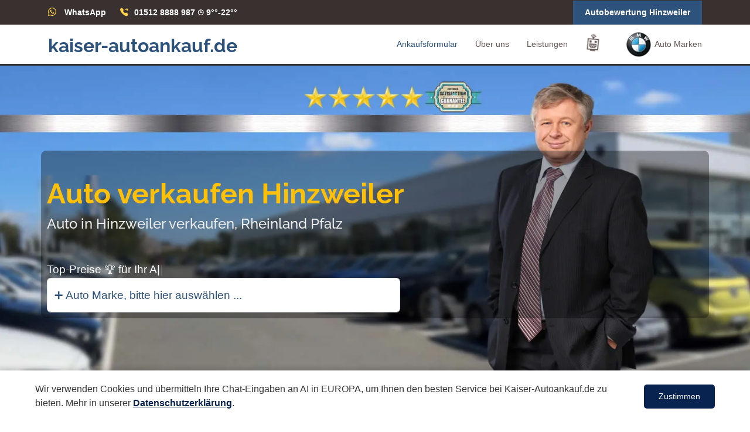

--- FILE ---
content_type: text/html; charset=UTF-8
request_url: https://kaiser-autoankauf.de/auto-verkaufen/hinzweiler
body_size: 14262
content:
<!DOCTYPE html>
<html lang="de">
<head><base href="/">
<meta charset="utf-8">
<meta content="width=device-width, initial-scale=1.0" name="viewport">
<title>Auto verkaufen in Hinzweiler - Autohandel Hinzweiler | KAISER-AUTOANKAUF.DE</title>
<link rel="canonical" href="https://kaiser-autoankauf.de/auto-verkaufen/hinzweiler/rheinland-pfalz">
<meta name="keywords" content="auto verkaufen, Hinzweiler">
	<meta name="robots" content="index, follow">
	<meta name="author" content="Auto verkaufen in Hinzweiler">
	<meta name="description" content="Defektes Auto in Hinzweiler verkaufen - Höchstpreis ⇶ Verkaufen Sie Ihr  defektes Auto Hinzweiler Online zu Best-Preisen. schnell und seriös ☎ 01512 8888 987">	
  <!-- Favicons -->
  <link href="srs/assets/img/favicon.png" rel="icon">
  <link href="srs/assets/img/apple-touch-icon.png" rel="apple-touch-icon">
  <!-- Vendor CSS Files -->
	<link rel="preload" 
          href="srs/assets/img/hero-bg-mobile.webp" 
          as="image" 
          fetchpriority="high" 
          media="(max-width: 767px)">
    
    <link rel="preload" 
          href="srs/assets/img/hero-bg.webp" 
          as="image" 
          fetchpriority="high" 
          media="(min-width: 768px)">
 

  
 
  <!-- Template Main CSS File -->
  <link href="srs/assets/css/style.css" rel="stylesheet">
	 <link href="srs/assets/css/popchat.css" rel="stylesheet">
<link href="srs/assets/vendor/bootstrap/css/bootstrap.min.css" rel="stylesheet">
<link href="srs/assets/vendor/bootstrap-icons/bootstrap-icons.css" rel="stylesheet">
<style>.image-container{position:relative;display:inline-block;}.error-message{display:none;position:absolute;top:50%;left:50%;transform:translate(-50%,-50%);background-color:red;color:white;font-size:18px;padding:10px;border-radius:5px;text-align:center;white-space:nowrap;}p.fs-2{margin-bottom:0px;}#carBrandsAccordion ul{list-style-type:none;padding-left:0;margin:0;}#carBrandsAccordion ul li{margin-bottom:15px;padding:10px;border-radius:5px;transition:background-color 0.3s ease;}#carBrandsAccordion ul li:hover{background-color:#f2f2f2;}#carBrandsAccordion ul li:hover a{color:#007bff;}#carBrandsAccordion ul li a img{margin-right:10px;}#carBrandsAccordion #toggleButton:hover{background-color:#007bff;color:white;cursor:pointer;}.logo-container{display:flex;flex-wrap:wrap;gap:15px;justify-content:center;}.logo-item{text-align:center;padding:10px;border-radius:10px;transition:transform 0.3s ease-in-out;width:99px;}.logo-item:hover{transform:scale(1.1);}.logo-item img{max-width:100%;height:auto;max-height:80px;}.logo-name{font-size:14px;font-weight:bold;margin-top:5px;text-transform:uppercase;}.divider{width:100%;height:2px;background-color:#ccc;margin:20px 0;}audio#audioPlayer{width:100%;}h1#output{text-transform:uppercase;font-size:16px;font-weight:bold;color:#2d527b;}.map-container{width:100%;margin:auto;}#mapFrame{width:100%;height:340px;border:none;border-radius:8px;box-shadow:0px 4px 6px rgba(0,0,0,0.1);}#cookie-banner{background-color:#333;color:#fff;padding:10px;position:fixed;bottom:0;left:0;width:100%;display:none;}div#cookieBanner{position:fixed;bottom:0;left:0;right:0;background:#000;padding:13px;color:aliceblue;opacity:1;animation-name:fadeInOpacity;animation-iteration-count:1;animation-timing-function:ease-in;animation-duration:2s;}legend{color:white;}div#cookieBanner label{cursor:pointer;}audio.row.aos-init.aos-animate{z-index:999;width:85%;margin:20PX;}.logo a{color:#2d527b;}article.entry.entry-single{margin-top:115px;}@font-face{font-family:'Raleway';src:url('/srs/assets/raleway/raleway-regular.ttf') format('truetype');font-weight:400;font-style:normal;font-display:swap;}@font-face{font-family:'Raleway';src:url('/srs/assets/raleway/raleway-medium.ttf') format('truetype');font-weight:500;font-style:normal;font-display:swap;}@font-face{font-family:'Raleway';src:url('/srs/assets/raleway/raleway-bold.ttf') format('truetype');font-weight:700;font-style:normal;font-display:swap;}h1,h2,h3,h4,h5,h6{font-family:'Raleway',sans-serif;}span#typed-output{font-size:larger;}.img-fluid{width:auto;float:left;margin:20px;max-width:-webkit-fill-available;height:auto;}.typed::after{content:"|";animation:blink-caret 0.75s infinite;}@keyframes blink-caret{50%{opacity:0;}}iframe{width:100%;height:340px;border:0;width:100%;height:350px;background:#f4f2f2;}div#hero h1{color:#ffffff;text-transform:initial;}div#hero a{color:#ffc107;text-transform:initial;}iframe{border:0;width:100%;}select#f7{max-width:603px;height:59px;color:#2D527B;font-size:larger;border-style:solid;}label{color:white;}body{font-family:"Open Sans",sans-serif;color:#313030;}a{color:#2d527b;text-decoration:none;font-weight:bold;}a:hover{color:#ff7e54;text-decoration:none;}h1,h2,h3,h4,h5,h6{font-family:"Raleway",sans-serif;}.back-to-top{position:fixed;visibility:hidden;opacity:0;right:15px;bottom:15px;z-index:996;background:#2D527B;width:40px;height:40px;border-radius:4px;transition:all 0.4s;}.back-to-top i{font-size:28px;color:#fff;line-height:0;}.back-to-top:hover{background:#ff774a;color:#fff;}.back-to-top.active{visibility:visible;opacity:1;}@media screen and (max-width:768px){[data-aos-delay]{transition-delay:0s;}}#topbar{background:#39312f;font-size:14px;padding:0;color:rgba(255,255,255,0.8);height:42px;}#topbar .contact-info i{font-style:normal;color:#ffd148;}#topbar .contact-info i a,#topbar .contact-info i span{padding-left:5px;color:#fff;}#topbar .contact-info i a{line-height:0;transition:0.3s;}#topbar .contact-info i a:hover{color:#ffd148;}#topbar .cta a{color:#fff;background:#2D527B;padding:10px 20px;display:inline-block;transition:0.3s;}#topbar .cta a:hover{background:#ff6b3b;}.logo{margin-top:5px;}#header{height:70px;transition:all 0.5s;z-index:997;background:#fff;border-bottom-style:solid;}.logo a{font-family:'raleway',Tahoma,Geneva,Verdana,sans-serif !important;font-weight:700;}#header.header-fixed{box-shadow:0px 0px 20px 0px rgba(0,0,0,0.1);}#header .logo h1{font-size:28px;margin:0;line-height:0;font-weight:700;font-family:"Open Sans",sans-serif;}#header .logo h1 a,#header .logo h1 a:hover{color:#635551;text-decoration:none;font-family:'Segoe UI',Tahoma,Geneva,Verdana,sans-serif;}#header .logo img{padding:0;margin:0;max-height:40px;}.scrolled-offset{margin-top:70px;}#main{z-index:3;}.navbar{padding:0;}.navbar ul{margin:0;padding:0;display:flex;list-style:none;align-items:center;}.navbar li{position:relative;}.navbar a,.navbar a:focus{display:flex;align-items:center;justify-content:space-between;padding:10px 0 10px 30px;font-size:14px;font-family:"Poppins",sans-serif;color:#635551;white-space:nowrap;transition:0.3s;}.navbar a i,.navbar a:focus i{font-size:12px;line-height:0;margin-left:5px;}.navbar a:hover,.navbar .active,.navbar .active:focus,.navbar li:hover>a{color:#2D527B;}.navbar .getstarted,.navbar .getstarted:focus{background:#2D527B;padding:8px 20px;margin-left:30px;border-radius:4px;color:#fff;}.navbar .getstarted:hover,.navbar .getstarted:focus:hover{color:#fff;background:#ff6b3b;}.navbar .dropdown ul{display:block;position:absolute;left:14px;top:calc(100% + 30px);margin:0;padding:10px 0;z-index:99;opacity:0;visibility:hidden;background:#fff;box-shadow:0px 0px 30px rgba(127,137,161,0.25);transition:0.3s;border-radius:4px;}.navbar .dropdown ul li{min-width:200px;}.navbar .dropdown ul a{padding:10px 20px;}.navbar .dropdown ul a i{font-size:12px;}.navbar .dropdown ul a:hover,.navbar .dropdown ul .active:hover,.navbar .dropdown ul li:hover>a{color:#2D527B;}.navbar .dropdown:hover>ul{opacity:1;top:100%;visibility:visible;}.navbar .dropdown .dropdown ul{top:0;left:calc(100% - 30px);visibility:hidden;}.navbar .dropdown .dropdown:hover>ul{opacity:1;top:0;left:100%;visibility:visible;}@media (max-width:1366px){.navbar .dropdown .dropdown ul{left:-90%;}.navbar .dropdown .dropdown:hover>ul{left:-100%;}}.mobile-nav-toggle{color:#473d3a;font-size:28px;cursor:pointer;display:none;line-height:0;transition:0.5s;}.mobile-nav-toggle.bi-x{color:#fff;}@media (max-width:991px){.mobile-nav-toggle{display:block;}.navbar ul{display:none;}}.navbar-mobile{position:fixed;overflow:hidden;top:0;right:0;left:0;bottom:0;background:rgba(43,37,35,0.9);transition:0.3s;z-index:999;}.navbar-mobile .mobile-nav-toggle{position:absolute;top:15px;right:15px;}.navbar-mobile ul{display:block;position:absolute;top:55px;right:15px;bottom:15px;left:15px;padding:10px 0;border-radius:10px;background-color:#2d527b;overflow-y:auto;transition:0.3s;}.navbar-mobile a,.navbar-mobile a:focus{padding:10px 20px;font-size:15px;color:#473d3a;background:#fcfcfc;border:solid;margin:2px;}.navbar-mobile a:hover,.navbar-mobile .active,.navbar-mobile li:hover>a{color:#2D527B;}.navbar-mobile .getstarted,.navbar-mobile .getstarted:focus{margin:15px;}.navbar-mobile .dropdown ul{position:static;display:none;margin:10px 20px;padding:10px 0;z-index:99;opacity:1;visibility:visible;background:#fff;box-shadow:0px 0px 30px rgba(127,137,161,0.25);}.navbar-mobile .dropdown ul li{min-width:200px;}.navbar-mobile .dropdown ul a{padding:10px 20px;}.navbar-mobile .dropdown ul a i{font-size:12px;}.navbar-mobile .dropdown ul a:hover,.navbar-mobile .dropdown ul .active:hover,.navbar-mobile .dropdown ul li:hover>a{color:#2D527B;}.navbar-mobile .dropdown>.dropdown-active{display:block;}#hero{width:100%;height:90vh;background:url("srs/assets/img/hero-bg.webp") center center;background-size:cover;position:relative;z-index:1;padding:0;margin-bottom:-120px;}#hero:before{content:"";position:absolute;bottom:0;top:0;left:0;right:0;}#hero .container{z-index:2;background:#04040457;padding:10px;border-radius:9px;padding-top: 45px;}#hero h1{margin:0 0 10px 0;font-size:48px;font-weight:700;line-height:56px;color:#fff;max-width:70%;}#hero h2{color:#eee;margin-bottom:50px;font-size:24px;max-width:60%;}#hero .get-started-icon{font-size:24px;background:#2D527B;padding:14px;color:#fff;border-radius:50px;position:relative;z-index:5;box-shadow:10px 2px 15px rgba(0,0,0,0.1);}#hero .btn-get-started{font-family:"Raleway",sans-serif;font-weight:400;font-size:16px;letter-spacing:1px;display:inline-block;transition:0.5s;margin-left:-10px;padding:8px 26px 8px 26px;color:#fff;background:#584b48;border-radius:0 50px 50px 0;position:relative;z-index:4;}#hero .btn-get-started:hover{background:#2D527B;}@media (min-width:1024px){#hero{background-attachment:fixed;}}@media (max-width:1024px),(max-height:768px){#hero{margin-bottom:-20px;height:80vh;}}@media (max-width:768px){.container.aos-init.aos-animate{background:none !important;}#hero{height:40vh;background:url("srs/assets/img/hero-bg-mobile.webp") center center;background-size:cover;}#hero h1{font-size:28px;line-height:36px;}#hero h2{font-size:18px;line-height:24px;margin-bottom:30px;}}@media (max-height:640px){#hero{height:120vh;}}section{padding:60px 0;overflow:hidden;}.section-bg{background-color:#fff9f7;}.section-title{text-align:center;padding-bottom:30px;}.section-title h2{font-size:32px;font-weight:500;margin-bottom:20px;padding-bottom:0;font-family:"Poppins",sans-serif;color:#635551;}.section-title p{margin-bottom:0;}.breadcrumbs{padding:15px 0;background:#f4f2f2;margin-bottom:40px;}.breadcrumbs h2{font-size:28px;font-weight:500;}.breadcrumbs ol{display:flex;flex-wrap:wrap;list-style:none;padding:0 0 10px 0;margin:0;font-size:14px;}.breadcrumbs ol li+li{padding-left:10px;}.breadcrumbs ol li+li::before{display:inline-block;padding-right:10px;color:#635551;content:"/";}.why-us{padding:0 0 30px 0;position:relative;z-index:3;margin-top:20px;}.why-us .content{padding:30px;background:#2D527B;border-radius:4px;color:#fff;}.why-us .content h3{font-weight:700;font-size:25px;margin-bottom:30px;}.why-us .content p{margin-bottom:30px;}.why-us .content .more-btn{display:inline-block;background:rgba(255,255,255,0.2);padding:6px 30px 8px 30px;color:#fff;border-radius:50px;transition:all ease-in-out 0.4s;}.why-us .content .more-btn i{font-size:14px;}.why-us .content .more-btn:hover{color:#2D527B;background:#fff;}.why-us .icon-boxes .icon-box{text-align:center;border-radius:10px;background:#fff;box-shadow:0px 2px 15px rgba(0,0,0,0.1);padding:40px 30px;width:100%;}.why-us .icon-boxes .icon-box i{font-size:40px;color:#2D527B;margin-bottom:30px;}.why-us .icon-boxes .icon-box h4{font-size:20px;font-weight:700;margin:0 0 30px 0;}.why-us .icon-boxes .icon-box p{font-size:15px;color:#716f6f;}.about .icon-boxes h4{font-size:18px;color:#7f6d68;margin-bottom:15px;}.about .icon-boxes h3{font-size:28px;font-weight:700;color:#554945;margin-bottom:15px;}.about .icon-box{margin-top:40px;}.about .icon-box .icon{float:left;display:flex;align-items:center;justify-content:center;width:64px;height:64px;border:2px solid #ffcbba;border-radius:50px;transition:0.5s;background:#fff;}.about .icon-box .icon i{color:#2D527B;font-size:32px;}.about .icon-box:hover .icon{background:#2D527B;border-color:#2D527B;}.about .icon-box:hover .icon i{color:#fff;}.about .icon-box .title{margin-left:85px;font-weight:700;margin-bottom:10px;font-size:18px;}.about .icon-box .title a{color:#343a40;transition:0.3s;}.about .icon-box .title a:hover{color:#2D527B;}.about .icon-box .description{margin-left:85px;line-height:24px;font-size:14px;}.about .video-box{background:url("srs/assets/img/about-img.webp") center center no-repeat;background-size:cover;min-height:500px;}.about .play-btn{width:94px;height:94px;background:radial-gradient(#2D527B 50%,rgba(255,88,33,0.4) 52%);border-radius:50%;display:block;position:absolute;left:calc(50% - 47px);top:calc(50% - 47px);overflow:hidden;}.about .play-btn::after{content:"";position:absolute;left:50%;top:50%;transform:translateX(-40%) translateY(-50%);width:0;height:0;border-top:10px solid transparent;border-bottom:10px solid transparent;border-left:15px solid #fff;z-index:100;transition:all 400ms cubic-bezier(0.55,0.055,0.675,0.19);}.about .play-btn::before{content:"";position:absolute;width:120px;height:120px;animation-delay:0s;animation:pulsate-btn 2s;animation-iteration-count:infinite;opacity:1;border-radius:50%;border:5px solid rgba(255,88,33,0.7);top:-15%;left:-15%;background:rgba(198,16,0,0);}.about .play-btn:hover::after{border-left:15px solid #2D527B;transform:scale(20);}.about .play-btn:hover::before{content:"";position:absolute;left:50%;top:50%;transform:translateX(-40%) translateY(-50%);width:0;height:0;border:none;border-top:10px solid transparent;border-bottom:10px solid transparent;border-left:15px solid #fff;z-index:200;animation:none;border-radius:0;}@keyframes pulsate-btn{0%{transform:scale(0.6,0.6);opacity:1;}100%{transform:scale(1,1);opacity:0;}}.clients .swiper-pagination{margin-top:20px;position:relative;}.clients .swiper-pagination .swiper-pagination-bullet{width:12px;height:12px;background-color:#fff;opacity:1;border:1px solid #2D527B;}.clients .swiper-pagination .swiper-pagination-bullet-active{background-color:#2D527B;}.clients .swiper-slide img{opacity:0.5;filter:grayscale(100%);}.clients .swiper-slide img:hover{filter:none;opacity:1;}.services .icon-box{padding:50px 20px;margin-top:35px;margin-bottom:25px;text-align:center;height:200px;position:relative;background:#fff;box-shadow:0px 2px 15px rgba(0,0,0,0.1);}.services .icon{position:absolute;top:-36px;left:calc(50% - 36px);transition:0.2s;border-radius:50%;border:6px solid #fff;display:flex;justify-content:center;align-items:center;flex-direction:column;text-align:center;width:72px;height:72px;background:#2D527B;}.services .icon i{color:#fff;font-size:24px;line-height:0;}.services .title{font-weight:700;margin-bottom:15px;font-size:18px;text-transform:uppercase;}.services .title a{color:#343a40;}.services .icon-box:hover .icon{background:#fff;border:2px solid #2D527B;}.services .icon-box:hover .icon i{color:#2D527B;}.services .icon-box:hover .title a{color:#2D527B;}.services .description{line-height:24px;font-size:14px;}.values .card{border:0;padding:160px 20px 20px 20px;position:relative;width:100%;background-size:cover;background-repeat:no-repeat;background-position:center center;}.values .card-body{z-index:10;background:rgba(255,255,255,0.9);padding:15px 30px;box-shadow:0px 2px 15px rgba(0,0,0,0.1);transition:0.3s;transition:ease-in-out 0.4s;border-radius:5px;}.values .card-title{font-weight:700;text-align:center;margin-bottom:15px;}.values .card-title a{color:#473d3a;}.values .card-text{color:#4b4949;}.values .read-more a{color:#656262;text-transform:uppercase;font-weight:600;font-size:12px;transition:0.4s;}.values .read-more a:hover{text-decoration:underline;}.values .card:hover .card-body{background:#2D527B;}.values .card:hover .read-more a,.values .card:hover .card-title,.values .card:hover .card-title a,.values .card:hover .card-text{color:#fff;}.testimonials{padding:80px 0;background:url("srs/assets/img/testimonials-bg.jpg") no-repeat;background-position:center center;background-size:cover;position:relative;}.testimonials::before{content:"";position:absolute;left:0;right:0;top:0;bottom:0;background:rgba(0,0,0,0.5);}.testimonials .section-header{margin-bottom:40px;}.testimonials .testimonials-carousel,.testimonials .testimonials-slider{overflow:hidden;}.testimonials .testimonial-item{text-align:center;color:#fff;}.testimonials .testimonial-item .testimonial-img{width:100px;border-radius:50%;border:6px solid rgba(255,255,255,0.15);margin:0 auto;}.testimonials .testimonial-item h3{font-size:20px;font-weight:bold;margin:10px 0 5px 0;color:#fff;}.testimonials .testimonial-item h4{font-size:14px;color:#ddd;margin:0 0 15px 0;}.testimonials .testimonial-item .quote-icon-left,.testimonials .testimonial-item .quote-icon-right{color:rgba(255,255,255,0.4);font-size:26px;}.testimonials .testimonial-item .quote-icon-left{display:inline-block;left:-5px;position:relative;}.testimonials .testimonial-item .quote-icon-right{display:inline-block;right:-5px;position:relative;top:10px;}.testimonials .testimonial-item p{font-style:italic;margin:0 auto 15px auto;color:#eee;}.testimonials .swiper-pagination{margin-top:20px;position:relative;}.testimonials .swiper-pagination .swiper-pagination-bullet{width:12px;height:12px;background-color:rgba(255,255,255,0.5);opacity:1;}.testimonials .swiper-pagination .swiper-pagination-bullet-active{background-color:#2D527B;}@media (min-width:992px){.testimonials .testimonial-item p{width:80%;}}.portfolio #portfolio-flters{padding:0;margin:0 auto 35px auto;list-style:none;text-align:center;border-radius:50px;padding:2px 15px;}.portfolio #portfolio-flters li{cursor:pointer;display:inline-block;padding:10px 20px 12px 20px;font-size:14px;font-weight:600;line-height:1;text-transform:uppercase;color:#313030;margin-bottom:5px;transition:all 0.3s ease-in-out;border-radius:50px;}.portfolio #portfolio-flters li:hover,.portfolio #portfolio-flters li.filter-active{color:#2D527B;background:#fff1ed;}.portfolio #portfolio-flters li:last-child{margin-right:0;}.portfolio .portfolio-item{margin-bottom:30px;}.portfolio .portfolio-item .portfolio-info{opacity:0;position:absolute;left:30px;right:30px;bottom:0;z-index:3;transition:all ease-in-out 0.3s;background:rgba(255,255,255,0.9);padding:15px;}.portfolio .portfolio-item .portfolio-info h4{font-size:18px;color:#fff;font-weight:600;color:#473d3a;}.portfolio .portfolio-item .portfolio-info p{color:#7f6d68;font-size:14px;margin-bottom:0;}.portfolio .portfolio-item .portfolio-info .preview-link,.portfolio .portfolio-item .portfolio-info .details-link{position:absolute;right:40px;font-size:24px;top:calc(50% - 18px);color:#635551;}.portfolio .portfolio-item .portfolio-info .preview-link:hover,.portfolio .portfolio-item .portfolio-info .details-link:hover{color:#2D527B;}.portfolio .portfolio-item .portfolio-info .details-link{right:10px;}.portfolio .portfolio-item .portfolio-links{opacity:0;left:0;right:0;text-align:center;z-index:3;position:absolute;transition:all ease-in-out 0.3s;}.portfolio .portfolio-item .portfolio-links a{color:#fff;margin:0 2px;font-size:28px;display:inline-block;transition:0.3s;}.portfolio .portfolio-item .portfolio-links a:hover{color:#ffa587;}.portfolio .portfolio-item:hover .portfolio-info{opacity:1;bottom:20px;}.portfolio-details{padding-top:20px;}.portfolio-details .portfolio-details-slider img{width:100%;}.portfolio-details .portfolio-details-slider .swiper-pagination{margin-top:20px;position:relative;}.portfolio-details .portfolio-details-slider .swiper-pagination .swiper-pagination-bullet{width:12px;height:12px;background-color:#fff;opacity:1;border:1px solid #2D527B;}.portfolio-details .portfolio-details-slider .swiper-pagination .swiper-pagination-bullet-active{background-color:#2D527B;}.portfolio-details .portfolio-info{padding:30px;box-shadow:0px 0 30px rgba(71,61,58,0.08);}.portfolio-details .portfolio-info h3{font-size:22px;font-weight:700;margin-bottom:20px;padding-bottom:20px;border-bottom:1px solid #eee;}.portfolio-details .portfolio-info ul{list-style:none;padding:0;font-size:15px;}.portfolio-details .portfolio-info ul li+li{margin-top:10px;}.portfolio-details .portfolio-description{padding-top:30px;}.portfolio-details .portfolio-description h2{font-size:26px;font-weight:700;margin-bottom:20px;}.portfolio-details .portfolio-description p{padding:0;}.team .member{margin-bottom:20px;overflow:hidden;text-align:center;border-radius:5px;background:#fff;box-shadow:0px 2px 15px rgba(0,0,0,0.1);}.team .member .member-img{position:relative;overflow:hidden;}.team .member .social{position:absolute;left:0;bottom:0;right:0;height:40px;opacity:0;transition:ease-in-out 0.3s;background:rgba(255,255,255,0.85);display:flex;align-items:center;justify-content:center;}.team .member .social a{transition:color 0.3s;color:#473d3a;margin:0 10px;display:inline-flex;align-items:center;justify-content:center;}.team .member .social a:hover{color:#2D527B;}.team .member .social i{font-size:18px;line-height:0;}.team .member .member-info{padding:25px 15px;}.team .member .member-info h4{font-weight:700;margin-bottom:5px;font-size:18px;color:#473d3a;}.team .member .member-info span{display:block;font-size:13px;font-weight:400;color:#989595;}.team .member .member-info p{font-style:italic;font-size:14px;line-height:26px;color:#656262;}.team .member:hover .social{opacity:1;}.pricing .box{padding:20px;background:#fff;text-align:center;box-shadow:0px 0px 4px rgba(0,0,0,0.12);border-radius:5px;position:relative;overflow:hidden;}.pricing h3{font-weight:400;margin:-20px -20px 20px -20px;padding:20px 15px;font-size:16px;font-weight:600;color:#656262;background:#f8f8f8;}.pricing h4{font-size:36px;color:#2D527B;font-weight:600;font-family:"Poppins",sans-serif;margin-bottom:20px;}.pricing h4 sup{font-size:20px;top:-15px;left:-3px;}.pricing h4 span{color:#bababa;font-size:16px;font-weight:300;}.pricing ul{padding:0;list-style:none;color:#313030;text-align:center;line-height:20px;font-size:14px;}.pricing ul li{padding-bottom:16px;}.pricing ul i{color:#2D527B;font-size:18px;padding-right:4px;}.pricing ul .na{color:#ccc;text-decoration:line-through;}.pricing .btn-wrap{margin:20px -20px -20px -20px;padding:20px 15px;background:#f8f8f8;text-align:center;}.pricing .btn-buy{background:#2D527B;display:inline-block;padding:6px 35px 8px 35px;border-radius:4px;color:#fff;transition:none;font-size:14px;font-weight:400;font-family:"Raleway",sans-serif;font-weight:600;box-shadow:0 3px 7px rgba(255,88,33,0.4);transition:0.3s;}.pricing .btn-buy:hover{background:#ff7e54;}.pricing .featured h3{color:#fff;background:#2D527B;box-shadow:0 3px 7px rgba(255,88,33,0.4);}.pricing .advanced{width:200px;position:absolute;top:18px;right:-68px;transform:rotate(45deg);z-index:1;font-size:14px;padding:1px 0 3px 0;background:#2D527B;color:#fff;}.faq .faq-list{padding:0 100px;}.faq .faq-list ul{padding:0;list-style:none;}.faq .faq-list li+li{margin-top:15px;}.faq .faq-list li{padding:20px;background:#fff;border-radius:4px;position:relative;}.faq .faq-list a{display:block;position:relative;font-family:"Poppins",sans-serif;font-size:16px;line-height:24px;font-weight:500;padding:0 30px;outline:none;cursor:pointer;}.faq .faq-list .icon-help{font-size:24px;position:absolute;right:0;left:20px;color:#ffb8a1;}.faq .faq-list .icon-show,.faq .faq-list .icon-close{font-size:24px;position:absolute;right:0;top:0;}.faq .faq-list p{margin-bottom:0;padding:10px 0 0 0;}.faq .faq-list .icon-show{display:none;}.faq .faq-list a.collapsed{color:#343a40;}.faq .faq-list a.collapsed:hover{color:#2D527B;}.faq .faq-list a.collapsed .icon-show{display:inline-block;}.faq .faq-list a.collapsed .icon-close{display:none;}@media (max-width:1200px){.faq .faq-list{padding:0;}}.contact .info-box{color:#313030;box-shadow:0 0 30px rgba(214,215,216,0.6);padding:20px;}.contact .info-box i{font-size:32px;color:#2D527B;border-radius:50%;padding:8px;border:2px dotted #ffded4;float:left;}.contact .info-box h3{font-size:20px;color:#656262;font-weight:700;margin:10px 0 10px 68px;}.contact .info-box p{padding:0;line-height:24px;font-size:14px;margin:0 0 0 68px;}.contact .php-email-form{box-shadow:0 0 30px rgba(214,215,216,0.6);padding:30px;}.contact .php-email-form .error-message{display:none;color:#fff;background:#ed3c0d;text-align:left;padding:15px;font-weight:600;}.contact .php-email-form .error-message br+br{margin-top:25px;}.contact .php-email-form .sent-message{display:none;color:#fff;background:#18d26e;text-align:center;padding:15px;font-weight:600;}.contact .php-email-form .loading{display:none;background:#fff;text-align:center;padding:15px;}.contact .php-email-form .loading:before{content:"";display:inline-block;border-radius:50%;width:24px;height:24px;margin:0 10px -6px 0;border:3px solid #18d26e;border-top-color:#eee;animation:animate-loading 1s linear infinite;}.contact .php-email-form input,.contact .php-email-form textarea{border-radius:0;box-shadow:none;font-size:14px;}.contact .php-email-form input:focus,.contact .php-email-form textarea:focus{border-color:#2D527B;}.contact .php-email-form input{padding:10px 15px;}.contact .php-email-form textarea{padding:12px 15px;}.contact .php-email-form button[type=submit]{background:#2D527B;border:0;padding:10px 24px;color:#fff;transition:0.4s;}.contact .php-email-form button[type=submit]:hover{background:#ff7e54;}@keyframes animate-loading{0%{transform:rotate(0deg);}100%{transform:rotate(360deg);}}.blog{padding:20px 0;}.blog .entry{padding:30px;margin-bottom:60px;box-shadow:0 4px 16px rgba(0,0,0,0.1);}.blog .entry .entry-img{max-height:440px;margin:-30px -30px 20px -30px;overflow:hidden;}.blog .entry .entry-title{font-size:28px;font-weight:bold;padding:0;margin:0 0 20px 0;}.blog .entry .entry-title a{color:#473d3a;transition:0.3s;}.blog .entry .entry-title a:hover{color:#2D527B;}.blog .entry .entry-meta{margin-bottom:15px;color:#afa29e;}.blog .entry .entry-meta ul{display:flex;flex-wrap:wrap;list-style:none;align-items:center;padding:0;margin:0;}.blog .entry .entry-meta ul li+li{padding-left:20px;}.blog .entry .entry-meta i{font-size:16px;margin-right:8px;line-height:0;}.blog .entry .entry-meta a{color:#656262;font-size:14px;display:inline-block;line-height:1;}.blog .entry .entry-content p{line-height:24px;}.blog .entry .entry-content .read-more{-moz-text-align-last:right;text-align-last:right;}.blog .entry .entry-content .read-more a{display:inline-block;background:#2D527B;color:#fff;padding:6px 20px;transition:0.3s;font-size:14px;border-radius:4px;}.blog .entry .entry-content .read-more a:hover{background:#ff6b3b;}.blog .entry .entry-content h3{font-size:22px;margin-top:30px;font-weight:bold;}.blog .entry .entry-content blockquote{overflow:hidden;background-color:#fafafa;padding:60px;position:relative;text-align:center;margin:20px 0;}.blog .entry .entry-content blockquote p{color:#313030;line-height:1.6;margin-bottom:0;font-style:italic;font-weight:500;font-size:22px;}.blog .entry .entry-content blockquote::after{content:"";position:absolute;left:0;top:0;bottom:0;width:3px;background-color:#473d3a;margin-top:20px;margin-bottom:20px;}.blog .entry .entry-footer{padding-top:10px;border-top:1px solid #e6e6e6;}.blog .entry .entry-footer i{color:#988782;display:inline;}.blog .entry .entry-footer a{color:#554945;transition:0.3s;}.blog .entry .entry-footer a:hover{color:#2D527B;}.blog .entry .entry-footer .cats{list-style:none;display:inline;padding:0 20px 0 0;font-size:14px;}.blog .entry .entry-footer .cats li{display:inline-block;}.blog .entry .entry-footer .tags{list-style:none;display:inline;padding:0;font-size:14px;}.blog .entry .entry-footer .tags li{display:inline-block;}.blog .entry .entry-footer .tags li+li::before{padding-right:6px;color:#6c757d;content:",";}.blog .entry .entry-footer .share{font-size:16px;}.blog .entry .entry-footer .share i{padding-left:5px;}.blog .entry-single{margin-bottom:30px;}.blog .blog-author{padding:20px;margin-bottom:30px;box-shadow:0 4px 16px rgba(0,0,0,0.1);}.blog .blog-author img{width:120px;margin-right:20px;}.blog .blog-author h4{font-weight:600;font-size:22px;margin-bottom:0px;padding:0;color:#473d3a;}.blog .blog-author .social-links{margin:0 10px 10px 0;}.blog .blog-author .social-links a{color:rgba(71,61,58,0.5);margin-right:5px;}.blog .blog-author p{font-style:italic;color:#a4a2a2;}.blog .blog-comments{margin-bottom:30px;}.blog .blog-comments .comments-count{font-weight:bold;}.blog .blog-comments .comment{margin-top:30px;position:relative;}.blog .blog-comments .comment .comment-img{margin-right:14px;}.blog .blog-comments .comment .comment-img img{width:60px;}.blog .blog-comments .comment h5{font-size:16px;margin-bottom:2px;}.blog .blog-comments .comment h5 a{font-weight:bold;color:#313030;transition:0.3s;}.blog .blog-comments .comment h5 a:hover{color:#2D527B;}.blog .blog-comments .comment h5 .reply{padding-left:10px;color:#473d3a;}.blog .blog-comments .comment h5 .reply i{font-size:20px;}.blog .blog-comments .comment time{display:block;font-size:14px;color:#635551;margin-bottom:5px;}.blog .blog-comments .comment.comment-reply{padding-left:40px;}.blog .blog-comments .reply-form{margin-top:30px;padding:30px;box-shadow:0 4px 16px rgba(0,0,0,0.1);}.blog .blog-comments .reply-form h4{font-weight:bold;font-size:22px;}.blog .blog-comments .reply-form p{font-size:14px;}.blog .blog-comments .reply-form input{border-radius:4px;padding:10px 10px;font-size:14px;}.blog .blog-comments .reply-form input:focus{box-shadow:none;border-color:#ffa587;}.blog .blog-comments .reply-form textarea{border-radius:4px;padding:10px 10px;font-size:14px;}.blog .blog-comments .reply-form textarea:focus{box-shadow:none;border-color:#ffa587;}.blog .blog-comments .reply-form .form-group{margin-bottom:25px;}.blog .blog-comments .reply-form .btn-primary{border-radius:4px;padding:10px 20px;border:0;background-color:#473d3a;}.blog .blog-comments .reply-form .btn-primary:hover{background-color:#554945;}.blog .blog-pagination{color:#7f6d68;}.blog .blog-pagination ul{display:flex;padding:0;margin:0;list-style:none;}.blog .blog-pagination li{margin:0 5px;transition:0.3s;}.blog .blog-pagination li a{color:#473d3a;padding:7px 16px;display:flex;align-items:center;justify-content:center;}.blog .blog-pagination li.active,.blog .blog-pagination li:hover{background:#2D527B;}.blog .blog-pagination li.active a,.blog .blog-pagination li:hover a{color:#fff;}.blog .sidebar{padding:30px;margin:0 0 60px 20px;box-shadow:0 4px 16px rgba(0,0,0,0.1);}.blog .sidebar .sidebar-title{font-size:20px;font-weight:700;padding:0 0 0 0;margin:0 0 15px 0;color:#473d3a;position:relative;}.blog .sidebar .sidebar-item{margin-bottom:30px;}.blog .sidebar .search-form form{background:#fff;border:1px solid #ddd;padding:3px 10px;position:relative;}.blog .sidebar .search-form form input[type=text]{border:0;padding:4px;border-radius:4px;width:calc(100% - 40px);}.blog .sidebar .search-form form button{position:absolute;top:0;right:0;bottom:0;border:0;background:none;font-size:16px;padding:0 15px;margin:-1px;background:#2D527B;color:#fff;transition:0.3s;border-radius:0 4px 4px 0;line-height:0;}.blog .sidebar .search-form form button i{line-height:0;}.blog .sidebar .search-form form button:hover{background:#ff6735;}.blog .sidebar .categories ul{list-style:none;padding:0;}.blog .sidebar .categories ul li+li{padding-top:10px;}.blog .sidebar .categories ul a{color:#473d3a;transition:0.3s;}.blog .sidebar .categories ul a:hover{color:#2D527B;}.blog .sidebar .categories ul a span{padding-left:5px;color:#989595;font-size:14px;}.blog .sidebar .recent-posts .post-item+.post-item{margin-top:15px;}.blog .sidebar .recent-posts img{width:80px;float:left;}.blog .sidebar .recent-posts h4{font-size:15px;margin-left:95px;font-weight:bold;}.blog .sidebar .recent-posts h4 a{color:#473d3a;transition:0.3s;}.blog .sidebar .recent-posts h4 a:hover{color:#2D527B;}.blog .sidebar .recent-posts time{display:block;margin-left:95px;font-style:italic;font-size:14px;color:#989595;}.blog .sidebar .tags{margin-bottom:-10px;}.blog .sidebar .tags ul{list-style:none;padding:0;}.blog .sidebar .tags ul li{display:inline-block;}.blog .sidebar .tags ul a{color:#8d7973;font-size:14px;padding:6px 14px;margin:0 6px 8px 0;border:1px solid #f4f2f2;display:inline-block;transition:0.3s;}.blog .sidebar .tags ul a:hover{color:#fff;border:1px solid #2D527B;background:#2D527B;}.blog .sidebar .tags ul a span{padding-left:5px;color:#ddd7d6;font-size:14px;}#footer{color:#313030;font-size:14px;background:#fff;}#footer .footer-top{padding:60px 0 30px 0;background:#fff9f7;}#footer .footer-top .footer-contact{margin-bottom:30px;}#footer .footer-top .footer-contact h4{font-size:22px;margin:0 0 30px 0;padding:2px 0 2px 0;line-height:1;font-weight:700;}#footer .footer-top .footer-contact p{font-size:14px;line-height:24px;margin-bottom:0;font-family:"Raleway",sans-serif;color:#656262;}#footer .footer-top h4{font-size:16px;font-weight:bold;color:#313030;position:relative;padding-bottom:12px;}#footer .footer-top .footer-links{margin-bottom:30px;}#footer .footer-top .footer-links ul{list-style:none;padding:0;margin:0;}#footer .footer-top .footer-links ul i{padding-right:2px;color:#ffa587;font-size:18px;line-height:1;}#footer .footer-top .footer-links ul li{padding:10px 0;display:flex;align-items:center;}#footer .footer-top .footer-links ul li:first-child{padding-top:0;}#footer .footer-top .footer-links ul a{color:#656262;transition:0.3s;display:inline-block;line-height:1;}#footer .footer-top .footer-links ul a:hover{text-decoration:none;color:#2D527B;}#footer .footer-newsletter{font-size:15px;}#footer .footer-newsletter h4{font-size:16px;font-weight:bold;color:#313030;position:relative;padding-bottom:12px;}#footer .footer-newsletter form{margin-top:30px;background:#fff;padding:6px 10px;position:relative;border-radius:50px;text-align:left;border:1px solid #ffe2d9;}#footer .footer-newsletter form input[type=email]{border:0;padding:4px 8px;width:calc(100% - 100px);}#footer .footer-newsletter form input[type=submit]{position:absolute;top:0;right:0;bottom:0;border:0;background:none;font-size:16px;padding:0 20px;background:#2D527B;color:#fff;transition:0.3s;border-radius:50px;box-shadow:0px 2px 15px rgba(0,0,0,0.1);}#footer .footer-newsletter form input[type=submit]:hover{background:#ed3b00;}#footer .credits{padding-top:5px;font-size:13px;color:#313030;}#footer .social-links a{font-size:18px;display:inline-block;background:#2D527B;color:#fff;line-height:1;padding:8px 0;margin-right:4px;border-radius:50%;text-align:center;width:36px;height:36px;transition:0.3s;}#footer .social-links a:hover{background:#ff7e54;color:#fff;text-decoration:none;}.robot-icon {
    font-size: 2em;
    display: inline-block;
    animation: robotWiggle 2s infinite;
}

@keyframes robotWiggle {
    0% { transform: rotate(0deg); }
    25% { transform: rotate(5deg); }
    75% { transform: rotate(-5deg); }
    100% { transform: rotate(0deg); }
}
.col-xl-4.col-lg-5.aos-init.aos-animate {
    margin-top: 15px;
}

*{text-decoration: none;}


</style></head>
<body>
  <!-- ======= Top Bar ======= -->
  <div id="topbar" class="d-flex align-items-center">
    <div class="container d-flex justify-content-center justify-content-md-between">
      <div class="contact-info d-flex align-items-center">
		<i class="bi bi-whatsapp"><a href="https://api.whatsapp.com/send/?phone=4915128888987&text=Hallo,+ich+habe+einen+Auto+zu+verkaufen.%0AMarke:%0AModel:%0ABauart:%0ABaujahr:%0AKM+Stand:%0AKraftstoff:%0AGetriebe:%0ABei+Interesse+oder+Fragen+k%C3%B6nnen+Sie+sich+gerne+bei+mir+melden.(Bilder+folgen)&type=phone_number&app_absent=0">
    <span>WhatsApp</span>
</a>
</i>	 
       <i class="bi bi-telephone-forward-fill ms-4"><a href="tel:004915128888987"><span>01512 8888 987 ⌚ 9°°-22°°</span></a></i>
      </div>
		<div class="cta d-none d-md-flex align-items-center">
        <a href="/formular/hinzweiler/rheinland-pfalz" class="scrollto">Autobewertung Hinzweiler</a>
      </div>

    </div>
  </div>

  <!-- ======= Header ======= -->
  <header id="header" class="d-flex align-items-center">
    <div class="container d-flex align-items-center justify-content-between">

      <div class="logo">
		   <p class="fs-2"><a href="/hinzweiler/rheinland-pfalz">kaiser-autoankauf.de</a></p>
        <!-- Uncomment below if you prefer to use an image logo -->
        <!-- <a href="index.html"><img src="srs/assets/img/logo.png" alt=" redundant with text next to them belong here." class="img-fluid"></a>-->
      </div>

      <nav id="navbar" class="navbar">
        <ul>
          <li><a class="nav-link scrollto active" href="/formular/hinzweiler/rheinland-pfalz">Ankaufsformular</a></li>
          <li><a class="nav-link scrollto" href="/hinzweiler/rheinland-pfalz/#about">Über uns</a></li>
          <li><a class="nav-link scrollto" href="/hinzweiler/rheinland-pfalz/#services">Leistungen</a></li>
			<li><a class="nav-link scrollto" href="chat/hinzweiler/rheinland-pfalz"><span class="robot-icon" title="IHR KI-BERATER in Hinzweiler">🤖</span></a></li>
			 <li>
  <a class="nav-link scrollto" href="/hinzweiler/rheinland-pfalz/#gebrauchtwagen" title="Wir kaufen alle Auto Marken in Hinzweiler, Rheinland Pfalz">
    <img 
      src="/srs/assets/logos/bmw.webp" 
      alt="Wir kaufen alle Auto Marken in Hinzweiler, Rheinland Pfalz" 
      width="30" 
      height="30" 
      loading="lazy" 
		 style="vertical-align: middle; margin-right: 6px;"
    >
     <span> Auto Marken</span>
  </a>
</li>

        </ul>
        <i class="bi bi-list mobile-nav-toggle"></i>
      </nav><!-- .navbar -->

    </div>
  </header><!-- End Header -->
  <main id="main">
    <!-- ======= Hero Section ======= -->
  <div id="hero" class="d-flex flex-column justify-content-center align-items-center">
    <div class="container">
      <h1><a href="/autoankauf/hinzweiler/rheinland-pfalz">Auto verkaufen Hinzweiler</a></h1>
      <h2>Auto in Hinzweiler verkaufen, Rheinland Pfalz</h2>
		<label for="f7"><span id="typed-output" class="typed" data-typed-items="Top-Preise 🏆 für Ihr Auto ,Autoankauf in Hinzweiler,Rufen Sie an,☎ 01512 8888 987,🏆 Hinzweiler's bester Ankaufservice,Auto in Hinzweiler verkaufen"></span></label>
<select class="form-control" id="f7" name="f7" data-rule-required="true" onchange="redirectToPage()">
  <option value="" disabled selected hidden >➕ Auto Marke, bitte hier auswählen ...</option>
  <option  value="Abarth">Abarth</option>
  <option  value="AC">AC</option>
  <option  value="Acura">Acura</option>
  <option  value="Aixam">Aixam</option>
  <option  value="Alfa Romeo">Alfa Romeo</option>
  <option  value="ALPINA">ALPINA</option>
  <option  value="Artega">Artega</option>
  <option  value="Asia Motors">Asia Motors</option>
  <option  value="Aston Martin">Aston Martin</option>
  <option  value="Audi">Audi</option>
  <option  value="Austin">Austin</option>
  <option  value="Austin Healey">Austin Healey</option>
  <option  value="Bentley">Bentley</option>
  <option  value="BMW">BMW</option>
  <option  value="Borgward">Borgward</option>
  <option  value="Brilliance">Brilliance</option>
  <option  value="Bugatti">Bugatti</option>
  <option  value="Buick">Buick</option>
  <option  value="Cadillac">Cadillac</option>
  <option  value="Casalini">Casalini</option>
  <option  value="Caterham">Caterham</option>
  <option  value="Chatenet">Chatenet</option>
  <option  value="Chevrolet">Chevrolet</option>
  <option  value="Chrysler">Chrysler</option>
  <option  value="Citroen">Citroen</option>
  <option  value="Cobra">Cobra</option>
  <option  value="Corvette">Corvette</option>
  <option  value="Dacia">Dacia</option>
  <option  value="Daewoo">Daewoo</option>
  <option  value="Daihatsu">Daihatsu</option>
  <option  value="De Tomaso">De Tomaso</option>
  <option  value="Dodge">Dodge</option>
  <option  value="Donkervoort">Donkervoort</option>
  <option  value="DS Automobiles">DS Automobiles</option>
  <option  value="Ferrari">Ferrari</option>
  <option  value="Fiat">Fiat</option>
  <option  value="Fisker">Fisker</option>
  <option  value="Ford">Ford</option>
  <option  value="GAC Gonow">GAC Gonow</option>
  <option  value="Gemballa">Gemballa</option>
  <option  value="GMC">GMC</option>
  <option  value="Grecav">Grecav</option>
  <option  value="Hamann">Hamann</option>
  <option  value="Holden">Holden</option>
  <option  value="Honda">Honda</option>
  <option  value="Hummer">Hummer</option>
  <option  value="Hyundai">Hyundai</option>
  <option  value="Infiniti">Infiniti</option>
  <option  value="Isuzu">Isuzu</option>
  <option  value="Iveco">Iveco</option>
  <option  value="Jaguar">Jaguar</option>
  <option  value="Jeep">Jeep</option>
  <option  value="Kia">Kia</option>
  <option  value="Koenigsegg">Koenigsegg</option>
  <option  value="KTM">KTM</option>
  <option  value="Lada">Lada</option>
  <option  value="Lamborghini">Lamborghini</option>
  <option  value="Lancia">Lancia</option>
  <option  value="Land Rover">Land Rover</option>
  <option  value="Landwind">Landwind</option>
  <option  value="Lexus">Lexus</option>
  <option  value="Ligier">Ligier</option>
  <option  value="Lincoln">Lincoln</option>
  <option  value="Lotus">Lotus</option>
  <option  value="Mahindra">Mahindra</option>
  <option  value="Maserati">Maserati</option>
  <option  value="Maybach">Maybach</option>
  <option  value="Mazda">Mazda</option>
  <option  value="Mc Laren">Mc Laren</option>
  <option  value="Mercedes-Benz">Mercedes-Benz</option>
  <option  value="MG">MG</option>
  <option  value="Microcar">Microcar</option>
  <option  value="MINI">MINI</option>
  <option  value="Mitsubishi">Mitsubishi</option>
  <option  value="Morgan">Morgan</option>
  <option  value="Nissan">Nissan</option>
  <option  value="NSU">NSU</option>
  <option  value="Oldsmobile">Oldsmobile</option>
  <option  value="Opel">Opel</option>
  <option  value="Pagani">Pagani</option>
  <option  value="Peugeot">Peugeot</option>
  <option  value="Piaggio">Piaggio</option>
  <option  value="Plymouth">Plymouth</option>
  <option  value="Pontiac">Pontiac</option>
  <option  value="Porsche">Porsche</option>
  <option  value="Proton">Proton</option>
  <option  value="Renault">Renault</option>
  <option  value="Rolls-Royce">Rolls-Royce</option>
  <option  value="Rover">Rover</option>
  <option  value="Ruf">Ruf</option>
  <option  value="Saab">Saab</option>
  <option  value="Santana">Santana</option>
  <option  value="Seat">Seat</option>
  <option  value="Skoda">Skoda</option>
  <option  value="Smart">Smart</option>
  <option  value="Speed ART">Speed ART</option>
  <option  value="Spyker">Spyker</option>
  <option  value="Ssangyong">Ssangyong</option>
  <option  value="Subaru">Subaru</option>
  <option  value="Suzuki">Suzuki</option>
  <option  value="Talbot">Talbot</option>
  <option  value="Tata">Tata</option>
  <option  value="TECHART">TECHART</option>
  <option  value="Tesla">Tesla</option>
  <option  value="Toyota">Toyota</option>
  <option  value="Trabant">Trabant</option>
  <option  value="Triumph">Triumph</option>
  <option  value="TVR">TVR</option>
  <option  value="Volkswagen">Volkswagen</option>
  <option  value="Volvo">Volvo</option>
  <option  value="Wartburg">Wartburg</option>
  <option  value="Westfield">Westfield</option>
  <option  value="Wiesmann">Wiesmann</option>
  <option  value="Andere">Andere</option>
</select>
	</div>
<script>
  function redirectToPage() {
    // Wert des ausgewählten Elements erhalten
    var selectedValue = document.getElementById("f7").value;

    // Werte für city und state aus den URL-Parametern extrahieren
    var city = "Hinzweiler".replace(/ /g, '-');
    var state = "Rheinland Pfalz".replace(/ /g, '-');

    // Weiterleitung zur Zielseite basierend auf der Auswahl
    if (selectedValue !== "") {
      // URL mit Leerzeichen ersetzen
      var redirectURL = "/formular/" + city + "/" + state + "#?f7=" + selectedValue;
      window.location.href = redirectURL;
    }
  }
</script>
 </div><!-- End Hero -->
   <!-- ======= Blog Single Section ======= -->
   <div id="blog" class="blog">
      <div class="container" >
		 <div class="row">
		 <div class="col-lg-12 entries">

            <article class="entry entry-single">

              <div class="entry-content">
               <h2>Auto verkaufen in Hinzweiler</h2>
<p>Willkommen bei Autoankauf Hinzweiler! Wir sind Ihre zuverlässige Anlaufstelle, wenn es um den Ankauf von defekten Fahrzeugen mit Getriebe-, Motor- oder Unfallschaden in Rheinland Pfalz geht.

Unsere Experten verstehen, dass jedes Auto einzigartig ist, und wir bieten eine faire und transparente Bewertung für Fahrzeuge aller Marken und Modelle. Egal, ob Ihr Wagen einen kapitalen Motorschaden hat, das Getriebe streikt oder durch einen Unfall in Mitleidenschaft gezogen wurde - wir sind bereit, ihn anzukaufen.

Bei uns stehen Flexibilität und Kundenzufriedenheit an erster Stelle. Wir passen uns Ihren Bedürfnissen an und bieten Ihnen einen individuellen Preis, der auf den spezifischen Schäden an Ihrem Fahrzeug basiert. Unser Ziel ist es, Ihnen einen reibungslosen und unkomplizierten Verkaufsprozess zu ermöglichen.

Der Autoankauf in Hinzweiler durch uns bietet Ihnen nicht nur eine schnelle Abwicklung, sondern auch den Komfort, Ihr defektes Auto ohne aufwändige Reparaturen verkaufen zu können. Wir holen das Fahrzeug direkt bei Ihnen ab, egal ob es in einer Werkstatt steht oder vor Ihrer Haustür parkt.

Unsere freundlichen Mitarbeiter in Hinzweiler sind darauf spezialisiert, Sie durch den gesamten Verkaufsprozess zu führen und sicherzustellen, dass Sie den bestmöglichen Preis für Ihr defektes Auto erhalten. Wir verstehen, dass jedes Auto eine Geschichte hat, und wir schätzen den Wert Ihres Fahrzeugs trotz der auftretenden Probleme.

Vertrauen Sie Autoankauf Hinzweiler - wir sind Ihre zuverlässigen Partner beim Ankauf von Autos mit Getriebe-, Motor- oder Unfallschaden. Kontaktieren Sie uns noch heute für eine kostenlose Bewertung und erleben Sie, wie einfach der Verkauf Ihres defekten Fahrzeugs sein kann! </p>
 <blockquote>
                  <h2><strong>KAISER-AUTOANKAUF.DE</strong><br><br>MIT ÜBER 20 JAHREN ERFAHRUNG<br>Wir kaufen Ihr defektes Auto in Hinzweiler</h2><br><p>Hinzweiler 67756 - Rheinland Pfalz | Landkreis Kusel</p><br><h2><a href="tel:004915128888987"><span>01512 8888 987</span></a></h2>⭐⭐⭐⭐⭐ - 5
                </blockquote>

                <h2><a href="/kfz/autoankauf-hinzweiler">Auto verkaufen in Hinzweiler</a>: Möchten Sie Ihren Fahrzeug in Hinzweiler verkaufen?</h2>
<p>Möchten Sie Ihr <a href="/auto-verkaufen/hinzweiler">Auto in Hinzweiler verkaufen</a>? Wir kaufen Ihr Fahrzeug auch mit hoher Kilometerleistung, Unfall- und Motorschaden. Bitte füllen Sie das  <a href="formular/hinzweiler/rheinland-pfalz">Ankaufsformular Hinzweiler</a> aus.  Bei uns verkaufen Sie Ihr Fahrzeug in Hinzweiler absolut problemlos. Bei Interesse einfach unser <a href="formular/hinzweiler/rheinland-pfalz">Autoankauf-Formular</a> ausfüllen und absenden.</p>
<p>Sie möchten Ihr Auto in Hinzweiler verkaufen? Wir kaufen alle Automarken in Hinzweiler. <a href="/kfz/autoankauf-hinzweiler">Auto verkaufen in Hinzweiler</a> ist sehr unkompliziert wir Kaufen Ihr Fahrzeug in Hinzweiler zu einem fairen Preis. Wir melden Ihr Fahrzeug in Hinzweiler für Sie unkompliziert und kostenlos ab und übermitteln Ihnen die Abmeldung. </p>

<span>Auto mit Motorschaden oder Unfallschaden in Hinzweiler verkaufrn.</span>
<p>Möchten Sie einen Auto mit Unfallschaden in Hinzweiler verkaufen?  Nehmen Sie Kontakt mit uns auf. Wir machen Ihnen ein faires Angebot für Ihr Fahrzeug mit Unfallschaden und holen Ihr Auto auch ab, egal wo in Deutschland es steht.</p>
<p><a href="/kfz/autoankauf-hinzweiler">Auto verkaufen in Hinzweiler, Autoankauf Hinzweiler, Auto bewerten in Hinzweiler</a></p>
<p>Wir sind hier in Hinzweiler Ihr zuverlässiger Partner in allen Fragen rund um An- und Verkauf Ihr Fahrzeug. <br>Unsere kompetenten Mitarbeiter sind täglich persönlich für Sie da. Wir Kaufen die Modelle aller erfolgreichen Automarken.</p>

<p>Bitte rufen Sie uns an, wenn Sie Ihr Fahrzeug verkaufen möchten. Wir kaufen KFZ und LKW`s in Hinzweiler oder andere Städte  auch mit hoher Kilometerleistung, Unfall- und Motorschaden. <a href="/kfz/autoankauf-hinzweiler">Auto verkaufen in Hinzweiler</a> und Bundesweit Auch mit Leasingrückläufer - meist über dem Restwert! Bei einem Angebot benötigen wir: Baujahr, Typ, Extras und Ihre Preisvorstellung. </p>
 </div>
    <div class="entry-footer">
                <i class="bi bi-folder"></i>
                <ul class="cats">
                  <li><a href="auto-verkaufen/hinzweiler/rheinland-pfalz">Autoankauf in Hinzweiler</a></li>
                </ul>
                <i class="bi bi-tags"></i>
                <ul class="tags">
                  <li><a href="kfz/hinzweiler/rheinland-pfalz">LKW Ankauf in Hinzweiler</a></li>
					</ul>
				
                <ul class="tags">
                  <li><a href="autoankauf/hinzweiler/rheinland-pfalz">, Wohnmobile Ankauf in Hinzweiler</a></li>
					</ul>
              </div>

            </article><!-- End blog entry -->
    </div>
			 
			 <div class="div-title" >
          <h2><a href="/auto-verkaufen/hinzweiler">Ankauf von defekten Autos mit Getriebe-, Motor- oder Unfallschaden in Hinzweiler, Rheinland Pfalz</a></h2>
<p>In Hinzweiler, Rheinland Pfalz sind wir stets auf der Suche nach defekten Autos mit Getriebe-, Motor- oder Unfallschaden. Wenn Sie in Hinzweiler Rheinland Pfalz sich in der unglücklichen Situation befinden, ein Fahrzeug zu besitzen, das solche Probleme aufweist, sind wir hier, um Ihnen zu helfen.</p>
<p>Unsere Experten in Hinzweiler Rheinland Pfalz verstehen, dass Fahrzeugprobleme unvorhersehbar sind und oft finanzielle Belastungen darstellen. Deshalb bieten wir einen reibungslosen und transparenten Ankaufsprozess für defekte Autos in Hinzweiler Rheinland Pfalz an. Egal, ob Ihr Auto einen Getriebeschaden hat, der Motor nicht mehr einwandfrei funktioniert oder es in einen Unfall verwickelt war – wir interessieren uns für Ihr Fahrzeug in Hinzweiler Rheinland Pfalz.</p>
<p>Unsere faire Bewertung in Hinzweiler Rheinland Pfalz basiert auf verschiedenen Variablen, darunter der Grad des Schadens, das Modell, das Baujahr und andere relevante Faktoren. Wir nehmen uns die Zeit, Ihr Auto individuell zu bewerten, um sicherzustellen, dass Sie den bestmöglichen Preis für Ihren Wagen erhalten.</p>
<p>Mit unserem engagierten Team in Hinzweiler Rheinland Pfalz können Sie sich darauf verlassen, dass der Verkauf Ihres defekten Autos einfach und stressfrei verläuft. Wir bieten nicht nur einen fairen Preis, sondern kümmern uns auch um alle notwendigen Formalitäten in Hinzweiler Rheinland Pfalz. Unser Ziel ist es, Ihnen den Verkaufsprozess so angenehm wie möglich zu gestalten.</p>
<p>Kontaktieren Sie uns noch heute, um mehr über unseren Ankaufsprozess für defekte Autos zu erfahren. Egal, ob Sie in Hinzweiler oder einer anderen Stadt in Rheinland Pfalz leben, wir sind bereit, Ihnen zu helfen und Ihnen eine faire und schnelle Lösung anzubieten.</p>
				 <p>Sie besitzen ein Auto, das aufgrund von Getriebe-, Motor- oder Unfallschäden nicht mehr fahrtüchtig ist? Wir, als spezialisierte Autoankauf-Firma in Hinzweiler, Rheinland Pfalz, sind darauf spezialisiert, Fahrzeuge unabhängig von ihrem Zustand anzukaufen.</p>
<p>Unsere Dienstleistungen erstrecken sich über die gesamte Region Rheinland Pfalz, und wir legen großen Wert darauf, flexibel auf die individuellen Bedürfnisse unserer Kunden einzugehen. Egal, ob Ihr Fahrzeug durch einen Motorschaden, Getriebeprobleme oder einen Unfall beeinträchtigt ist – wir sind bereit, es zu einem fairen Preis anzukaufen.</p>
<p>Unser Team in Hinzweiler Rheinland Pfalz von Experten ist darauf geschult, den Wert Ihres defekten Autos zu schätzen, und wir berücksichtigen dabei alle relevanten Faktoren. Von der Marke und dem Modell bis hin zum Umfang der Schäden – wir nehmen alle Variablen in Betracht, um Ihnen ein faires und transparentes Angebot zu unterbreiten.</p>
<p>Wir verstehen, dass jedes Auto einzigartig ist, und daher passen wir unsere Angebote individuell an. Unser Ziel ist es, Ihnen einen reibungslosen Verkaufsprozess in Hinzweiler Rheinland Pfalz zu bieten und sicherzustellen, dass Sie mit dem erzielten Preis zufrieden sind.</p>
<p>Wenn Sie also ein defektes Auto besitzen und es in Hinzweiler, Rheinland Pfalz verkaufen möchten, zögern Sie nicht, uns zu kontaktieren. Wir sind darauf spezialisiert, Fahrzeuge in verschiedenen Zuständen anzukaufen, und wir freuen uns darauf, Ihnen bei einem unkomplizierten Verkauf zu helfen.</p>
<p>Vertrauen Sie auf unsere Erfahrung und Professionalität in Hinzweiler Rheinland Pfalz, wenn es um den Ankauf von Autos mit Getriebe-, Motor- oder Unfallschäden geht. Kontaktieren Sie uns noch heute, um weitere Informationen zu erhalten und einen Termin für die Begutachtung Ihres Fahrzeugs zu vereinbaren.</p>
<h2>AutoankaufHinzweiler</h2>
<p>
Suchen Sie einen zuverlässigen Autoankäufer in der Nähe? In Hinzweiler und Umgebung bieten wir Ihnen einen schnellen und fairen Ankauf
für Gebrauchtwagen, Unfallwagen und Fahrzeuge aller Marken. Profitieren Sie von einer kostenlosen Bewertung, 
sofortiger Auszahlung und auf Wunsch einer bequemen Abholung direkt bei Ihnen vor Ort.
</p>
        </div>
 </div>
		  </div>
	  </div>
	  
	  
  </main><!-- End #main -->

   <!-- ======= Footer ======= -->
  <footer id="footer">

    <div class="footer-top">
      <div class="container">
        <div class="row">

          <div class="col-lg-3 col-md-6 footer-contact">
            <h3>Wir sind für Sie da!</h3>
            <p>
              Hinzweiler <br>
              67756 Rheinland Pfalz<br>
              Landkreis Kusel <br><br>
              <strong>Tel.:</strong> +49 1512 8888 987<br>
              <strong>Email:</strong> info@kaiser-autoankauf.de<br>
            </p>
          </div>

          <div class="col-lg-2 col-md-6 footer-links">
            <h4>Links</h4>
            <ul>
              <li><i class="bx bx-chevron-right"></i> <a href="hinzweiler/rheinland-pfalz">Autoankauf Hinzweiler</a></li> 
              <li><i class="bx bx-chevron-right"></i> <a href="hinzweiler/rheinland-pfalz">Leistungen</a></li>
              <li><i class="bx bx-chevron-right"></i> <a href="/impressum">Impressum</a></li>
              <li><i class="bx bx-chevron-right"></i> <a href="/impressum">Datenschutz</a></li>
            </ul>
          </div>

          <div class="col-lg-3 col-md-6 footer-links">
            <h4>PKW Ankauf Hinzweiler Rheinland Pfalz</h4>
            <ul>
              <li><i class="bx bx-chevron-right"></i> <a href="kfz/hinzweiler/rheinland-pfalz">Autoankauf Hinzweiler</a></li>
              <li><i class="bx bx-chevron-right"></i> <a href="auto-verkaufen/hinzweiler/rheinland-pfalz">LKW Ankauf Hinzweiler</a></li>
              <li><i class="bx bx-chevron-right"></i> <a href="hinzweiler/rheinland-pfalz">Wohnmobile Ankauf Hinzweiler</a></li>
            </ul>
          </div>

          <div class="col-lg-4 col-md-6 footer-newsletter">
            <h4>Hinzweiler Rheinland Pfalz KFZ Handel</h4>
            <p>Wir kaufen ihr Auto in Hinzweiler Rheinland Pfalz</p>
			  <p><a href="https://www.google.de/search?q=kfz+zulassungsstelle+in+hinzweiler" target="_blank">KFZ Zulassungsstelle in  Hinzweiler</a></p>
<p><a href="https://www.google.de/search?q=sachverst%c3%a4ndiger+in+hinzweiler" target="_blank">KFZ-Sachverständiger in Hinzweiler</a>  </p>
<p><a href="https://www.google.de/search?q=autoreparatur+in+hinzweiler" target="_blank">Autowerkstatts-Angebote für Hinzweiler</a></p>
            
          </div>

        </div>
      </div>
    </div>

    <div class="container d-lg-flex py-4">

      <div class="me-lg-auto text-center text-lg-start">
        <div class="copyright">
          &copy; Copyright <strong><span>kaiser-autoankauf.de</span></strong>. All Rights Reserved
			<br><strong><a href="#" class="pjClearCookie"> Coockie ändern!</a></strong>
        </div>
        
      </div>
    
    </div>
  </footer><!-- End Footer -->

  <a href="hinzweiler/rheinland-pfalz" class="back-to-top d-flex align-items-center justify-content-center"><i class="bi bi-arrow-up-short"></i></a>

  <!-- Vendor JS Files -->
  <script src="srs/assets/vendor/aos/aos.js"></script>
  <script src="srs/assets/vendor/bootstrap/js/bootstrap.bundle.min.js"></script>
  <script src="srs/assets/vendor/glightbox/js/glightbox.min.js"></script>
  <script src="srs/assets/vendor/isotope-layout/isotope.pkgd.min.js"></script>
  <script src="srs/assets/vendor/swiper/swiper-bundle.min.js"></script>
  <script src="srs/assets/vendor/php-email-form/validate.js"></script>

  <!-- Template Main JS File -->
  <script src="srs/assets/js/main.js"></script>
	 <script src="/load.js"></script>

</body>

</html>

--- FILE ---
content_type: text/css
request_url: https://kaiser-autoankauf.de/srs/assets/css/style.css
body_size: 6566
content:
.image-container{position:relative;display:inline-block;}.error-message{display:none;position:absolute;top:50%;left:50%;transform:translate(-50%,-50%);background-color:red;color:white;font-size:18px;padding:10px;border-radius:5px;text-align:center;white-space:nowrap;}p.fs-2{margin-bottom:0px;}#carBrandsAccordion ul{list-style-type:none;padding-left:0;margin:0;}#carBrandsAccordion ul li{margin-bottom:15px;padding:10px;border-radius:5px;transition:background-color 0.3s ease;}#carBrandsAccordion ul li:hover{background-color:#f2f2f2;}#carBrandsAccordion ul li:hover a{color:#007bff;}#carBrandsAccordion ul li a img{margin-right:10px;}#carBrandsAccordion #toggleButton:hover{background-color:#007bff;color:white;cursor:pointer;}.logo-container{display:flex;flex-wrap:wrap;gap:15px;justify-content:center;}.logo-item{text-align:center;padding:10px;border-radius:10px;transition:transform 0.3s ease-in-out;width:99px;}.logo-item:hover{transform:scale(1.1);}.logo-item img{max-width:100%;height:auto;max-height:80px;}.logo-name{font-size:14px;font-weight:bold;margin-top:5px;text-transform:uppercase;}.divider{width:100%;height:2px;background-color:#ccc;margin:20px 0;}audio#audioPlayer{width:100%;}h1#output{text-transform:uppercase;font-size:16px;font-weight:bold;color:#2d527b;}.map-container{width:100%;margin:auto;}#mapFrame{width:100%;height:340px;border:none;border-radius:8px;box-shadow:0px 4px 6px rgba(0,0,0,0.1);}#cookie-banner{background-color:#333;color:#fff;padding:10px;position:fixed;bottom:0;left:0;width:100%;display:none;}div#cookieBanner{position:fixed;bottom:0;left:0;right:0;background:#000;padding:13px;color:aliceblue;opacity:1;animation-name:fadeInOpacity;animation-iteration-count:1;animation-timing-function:ease-in;animation-duration:2s;}legend{color:white;}div#cookieBanner label{cursor:pointer;}audio.row.aos-init.aos-animate{z-index:999;width:85%;margin:20PX;}.logo a{color:#2d527b;}article.entry.entry-single{margin-top:115px;}@font-face{font-family:'Raleway';src:url('/srs/assets/raleway/raleway-regular.ttf') format('truetype');font-weight:400;font-style:normal;font-display:swap;}@font-face{font-family:'Raleway';src:url('/srs/assets/raleway/raleway-medium.ttf') format('truetype');font-weight:500;font-style:normal;font-display:swap;}@font-face{font-family:'Raleway';src:url('/srs/assets/raleway/raleway-bold.ttf') format('truetype');font-weight:700;font-style:normal;font-display:swap;}h1,h2,h3,h4,h5,h6{font-family:'Raleway',sans-serif;}span#typed-output{font-size:larger;}.img-fluid{width:auto;float:left;margin:20px;max-width:-webkit-fill-available;height:auto;}.typed::after{content:"|";animation:blink-caret 0.75s infinite;}@keyframes blink-caret{50%{opacity:0;}}iframe{width:100%;height:340px;border:0;width:100%;height:350px;background:#f4f2f2;}div#hero h1{color:#ffffff;text-transform:initial;}div#hero a{color:#ffc107;text-transform:initial;}iframe{border:0;width:100%;}select#f7{max-width:603px;height:59px;color:#2D527B;font-size:larger;border-style:solid;}label{color:white;}body{font-family:"Open Sans",sans-serif;color:#313030;}a{color:#2d527b;text-decoration:none;font-weight:bold;}a:hover{color:#ff7e54;text-decoration:none;}h1,h2,h3,h4,h5,h6{font-family:"Raleway",sans-serif;}.back-to-top{position:fixed;visibility:hidden;opacity:0;right:15px;bottom:15px;z-index:996;background:#2D527B;width:40px;height:40px;border-radius:4px;transition:all 0.4s;}.back-to-top i{font-size:28px;color:#fff;line-height:0;}.back-to-top:hover{background:#ff774a;color:#fff;}.back-to-top.active{visibility:visible;opacity:1;}@media screen and (max-width:768px){[data-aos-delay]{transition-delay:0s;}}#topbar{background:#39312f;font-size:14px;padding:0;color:rgba(255,255,255,0.8);height:42px;}#topbar .contact-info i{font-style:normal;color:#ffd148;}#topbar .contact-info i a,#topbar .contact-info i span{padding-left:5px;color:#fff;}#topbar .contact-info i a{line-height:0;transition:0.3s;}#topbar .contact-info i a:hover{color:#ffd148;}#topbar .cta a{color:#fff;background:#2D527B;padding:10px 20px;display:inline-block;transition:0.3s;}#topbar .cta a:hover{background:#ff6b3b;}.logo{margin-top:5px;}#header{height:70px;transition:all 0.5s;z-index:997;background:#fff;border-bottom-style:solid;}.logo a{font-family:'raleway',Tahoma,Geneva,Verdana,sans-serif !important;font-weight:700;}#header.header-fixed{box-shadow:0px 0px 20px 0px rgba(0,0,0,0.1);}#header .logo h1{font-size:28px;margin:0;line-height:0;font-weight:700;font-family:"Open Sans",sans-serif;}#header .logo h1 a,#header .logo h1 a:hover{color:#635551;text-decoration:none;font-family:'Segoe UI',Tahoma,Geneva,Verdana,sans-serif;}#header .logo img{padding:0;margin:0;max-height:40px;}.scrolled-offset{margin-top:70px;}#main{z-index:3;}.navbar{padding:0;}.navbar ul{margin:0;padding:0;display:flex;list-style:none;align-items:center;}.navbar li{position:relative;}.navbar a,.navbar a:focus{display:flex;align-items:center;justify-content:space-between;padding:10px 0 10px 30px;font-size:14px;font-family:"Poppins",sans-serif;color:#635551;white-space:nowrap;transition:0.3s;}.navbar a i,.navbar a:focus i{font-size:12px;line-height:0;margin-left:5px;}.navbar a:hover,.navbar .active,.navbar .active:focus,.navbar li:hover>a{color:#2D527B;}.navbar .getstarted,.navbar .getstarted:focus{background:#2D527B;padding:8px 20px;margin-left:30px;border-radius:4px;color:#fff;}.navbar .getstarted:hover,.navbar .getstarted:focus:hover{color:#fff;background:#ff6b3b;}.navbar .dropdown ul{display:block;position:absolute;left:14px;top:calc(100% + 30px);margin:0;padding:10px 0;z-index:99;opacity:0;visibility:hidden;background:#fff;box-shadow:0px 0px 30px rgba(127,137,161,0.25);transition:0.3s;border-radius:4px;}.navbar .dropdown ul li{min-width:200px;}.navbar .dropdown ul a{padding:10px 20px;}.navbar .dropdown ul a i{font-size:12px;}.navbar .dropdown ul a:hover,.navbar .dropdown ul .active:hover,.navbar .dropdown ul li:hover>a{color:#2D527B;}.navbar .dropdown:hover>ul{opacity:1;top:100%;visibility:visible;}.navbar .dropdown .dropdown ul{top:0;left:calc(100% - 30px);visibility:hidden;}.navbar .dropdown .dropdown:hover>ul{opacity:1;top:0;left:100%;visibility:visible;}@media (max-width:1366px){.navbar .dropdown .dropdown ul{left:-90%;}.navbar .dropdown .dropdown:hover>ul{left:-100%;}}.mobile-nav-toggle{color:#473d3a;font-size:28px;cursor:pointer;display:none;line-height:0;transition:0.5s;}.mobile-nav-toggle.bi-x{color:#fff;}@media (max-width:991px){.mobile-nav-toggle{display:block;}.navbar ul{display:none;}}.navbar-mobile{position:fixed;overflow:hidden;top:0;right:0;left:0;bottom:0;background:rgba(43,37,35,0.9);transition:0.3s;z-index:999;}.navbar-mobile .mobile-nav-toggle{position:absolute;top:15px;right:15px;}.navbar-mobile ul{display:block;position:absolute;top:55px;right:15px;bottom:15px;left:15px;padding:10px 0;border-radius:10px;background-color:#2d527b;overflow-y:auto;transition:0.3s;}.navbar-mobile a,.navbar-mobile a:focus{padding:10px 20px;font-size:15px;color:#473d3a;background:#fcfcfc;border:solid;margin:2px;}.navbar-mobile a:hover,.navbar-mobile .active,.navbar-mobile li:hover>a{color:#2D527B;}.navbar-mobile .getstarted,.navbar-mobile .getstarted:focus{margin:15px;}.navbar-mobile .dropdown ul{position:static;display:none;margin:10px 20px;padding:10px 0;z-index:99;opacity:1;visibility:visible;background:#fff;box-shadow:0px 0px 30px rgba(127,137,161,0.25);}.navbar-mobile .dropdown ul li{min-width:200px;}.navbar-mobile .dropdown ul a{padding:10px 20px;}.navbar-mobile .dropdown ul a i{font-size:12px;}.navbar-mobile .dropdown ul a:hover,.navbar-mobile .dropdown ul .active:hover,.navbar-mobile .dropdown ul li:hover>a{color:#2D527B;}.navbar-mobile .dropdown>.dropdown-active{display:block;}#hero{width:100%;height:90vh;background:url("srs/assets/img/hero-bg.webp") center center;background-size:cover;position:relative;z-index:1;padding:0;margin-bottom:-120px;}#hero:before{content:"";position:absolute;bottom:0;top:0;left:0;right:0;}#hero .container{z-index:2;background:#04040457;padding:10px;border-radius:9px;padding-top: 45px;}#hero h1{margin:0 0 10px 0;font-size:48px;font-weight:700;line-height:56px;color:#fff;max-width:70%;}#hero h2{color:#eee;margin-bottom:50px;font-size:24px;max-width:60%;}#hero .get-started-icon{font-size:24px;background:#2D527B;padding:14px;color:#fff;border-radius:50px;position:relative;z-index:5;box-shadow:10px 2px 15px rgba(0,0,0,0.1);}#hero .btn-get-started{font-family:"Raleway",sans-serif;font-weight:400;font-size:16px;letter-spacing:1px;display:inline-block;transition:0.5s;margin-left:-10px;padding:8px 26px 8px 26px;color:#fff;background:#584b48;border-radius:0 50px 50px 0;position:relative;z-index:4;}#hero .btn-get-started:hover{background:#2D527B;}@media (min-width:1024px){#hero{background-attachment:fixed;}}@media (max-width:1024px),(max-height:768px){#hero{margin-bottom:-20px;height:80vh;}}@media (max-width:768px){.container.aos-init.aos-animate{background:none !important;}#hero{height:40vh;background:url("srs/assets/img/hero-bg-mobile.webp") center center;background-size:cover;}#hero h1{font-size:28px;line-height:36px;}#hero h2{font-size:18px;line-height:24px;margin-bottom:30px;}}@media (max-height:640px){#hero{height:120vh;}}section{padding:60px 0;overflow:hidden;}.section-bg{background-color:#fff9f7;}.section-title{text-align:center;padding-bottom:30px;}.section-title h2{font-size:32px;font-weight:500;margin-bottom:20px;padding-bottom:0;font-family:"Poppins",sans-serif;color:#635551;}.section-title p{margin-bottom:0;}.breadcrumbs{padding:15px 0;background:#f4f2f2;margin-bottom:40px;}.breadcrumbs h2{font-size:28px;font-weight:500;}.breadcrumbs ol{display:flex;flex-wrap:wrap;list-style:none;padding:0 0 10px 0;margin:0;font-size:14px;}.breadcrumbs ol li+li{padding-left:10px;}.breadcrumbs ol li+li::before{display:inline-block;padding-right:10px;color:#635551;content:"/";}.why-us{padding:0 0 30px 0;position:relative;z-index:3;margin-top:20px;}.why-us .content{padding:30px;background:#2D527B;border-radius:4px;color:#fff;}.why-us .content h3{font-weight:700;font-size:25px;margin-bottom:30px;}.why-us .content p{margin-bottom:30px;}.why-us .content .more-btn{display:inline-block;background:rgba(255,255,255,0.2);padding:6px 30px 8px 30px;color:#fff;border-radius:50px;transition:all ease-in-out 0.4s;}.why-us .content .more-btn i{font-size:14px;}.why-us .content .more-btn:hover{color:#2D527B;background:#fff;}.why-us .icon-boxes .icon-box{text-align:center;border-radius:10px;background:#fff;box-shadow:0px 2px 15px rgba(0,0,0,0.1);padding:40px 30px;width:100%;}.why-us .icon-boxes .icon-box i{font-size:40px;color:#2D527B;margin-bottom:30px;}.why-us .icon-boxes .icon-box h4{font-size:20px;font-weight:700;margin:0 0 30px 0;}.why-us .icon-boxes .icon-box p{font-size:15px;color:#716f6f;}.about .icon-boxes h4{font-size:18px;color:#7f6d68;margin-bottom:15px;}.about .icon-boxes h3{font-size:28px;font-weight:700;color:#554945;margin-bottom:15px;}.about .icon-box{margin-top:40px;}.about .icon-box .icon{float:left;display:flex;align-items:center;justify-content:center;width:64px;height:64px;border:2px solid #ffcbba;border-radius:50px;transition:0.5s;background:#fff;}.about .icon-box .icon i{color:#2D527B;font-size:32px;}.about .icon-box:hover .icon{background:#2D527B;border-color:#2D527B;}.about .icon-box:hover .icon i{color:#fff;}.about .icon-box .title{margin-left:85px;font-weight:700;margin-bottom:10px;font-size:18px;}.about .icon-box .title a{color:#343a40;transition:0.3s;}.about .icon-box .title a:hover{color:#2D527B;}.about .icon-box .description{margin-left:85px;line-height:24px;font-size:14px;}.about .video-box{background:url("srs/assets/img/about-img.webp") center center no-repeat;background-size:cover;min-height:500px;}.about .play-btn{width:94px;height:94px;background:radial-gradient(#2D527B 50%,rgba(255,88,33,0.4) 52%);border-radius:50%;display:block;position:absolute;left:calc(50% - 47px);top:calc(50% - 47px);overflow:hidden;}.about .play-btn::after{content:"";position:absolute;left:50%;top:50%;transform:translateX(-40%) translateY(-50%);width:0;height:0;border-top:10px solid transparent;border-bottom:10px solid transparent;border-left:15px solid #fff;z-index:100;transition:all 400ms cubic-bezier(0.55,0.055,0.675,0.19);}.about .play-btn::before{content:"";position:absolute;width:120px;height:120px;animation-delay:0s;animation:pulsate-btn 2s;animation-iteration-count:infinite;opacity:1;border-radius:50%;border:5px solid rgba(255,88,33,0.7);top:-15%;left:-15%;background:rgba(198,16,0,0);}.about .play-btn:hover::after{border-left:15px solid #2D527B;transform:scale(20);}.about .play-btn:hover::before{content:"";position:absolute;left:50%;top:50%;transform:translateX(-40%) translateY(-50%);width:0;height:0;border:none;border-top:10px solid transparent;border-bottom:10px solid transparent;border-left:15px solid #fff;z-index:200;animation:none;border-radius:0;}@keyframes pulsate-btn{0%{transform:scale(0.6,0.6);opacity:1;}100%{transform:scale(1,1);opacity:0;}}.clients .swiper-pagination{margin-top:20px;position:relative;}.clients .swiper-pagination .swiper-pagination-bullet{width:12px;height:12px;background-color:#fff;opacity:1;border:1px solid #2D527B;}.clients .swiper-pagination .swiper-pagination-bullet-active{background-color:#2D527B;}.clients .swiper-slide img{opacity:0.5;filter:grayscale(100%);}.clients .swiper-slide img:hover{filter:none;opacity:1;}.services .icon-box{padding:50px 20px;margin-top:35px;margin-bottom:25px;text-align:center;height:200px;position:relative;background:#fff;box-shadow:0px 2px 15px rgba(0,0,0,0.1);}.services .icon{position:absolute;top:-36px;left:calc(50% - 36px);transition:0.2s;border-radius:50%;border:6px solid #fff;display:flex;justify-content:center;align-items:center;flex-direction:column;text-align:center;width:72px;height:72px;background:#2D527B;}.services .icon i{color:#fff;font-size:24px;line-height:0;}.services .title{font-weight:700;margin-bottom:15px;font-size:18px;text-transform:uppercase;}.services .title a{color:#343a40;}.services .icon-box:hover .icon{background:#fff;border:2px solid #2D527B;}.services .icon-box:hover .icon i{color:#2D527B;}.services .icon-box:hover .title a{color:#2D527B;}.services .description{line-height:24px;font-size:14px;}.values .card{border:0;padding:160px 20px 20px 20px;position:relative;width:100%;background-size:cover;background-repeat:no-repeat;background-position:center center;}.values .card-body{z-index:10;background:rgba(255,255,255,0.9);padding:15px 30px;box-shadow:0px 2px 15px rgba(0,0,0,0.1);transition:0.3s;transition:ease-in-out 0.4s;border-radius:5px;}.values .card-title{font-weight:700;text-align:center;margin-bottom:15px;}.values .card-title a{color:#473d3a;}.values .card-text{color:#4b4949;}.values .read-more a{color:#656262;text-transform:uppercase;font-weight:600;font-size:12px;transition:0.4s;}.values .read-more a:hover{text-decoration:underline;}.values .card:hover .card-body{background:#2D527B;}.values .card:hover .read-more a,.values .card:hover .card-title,.values .card:hover .card-title a,.values .card:hover .card-text{color:#fff;}.testimonials{padding:80px 0;background:url("srs/assets/img/testimonials-bg.jpg") no-repeat;background-position:center center;background-size:cover;position:relative;}.testimonials::before{content:"";position:absolute;left:0;right:0;top:0;bottom:0;background:rgba(0,0,0,0.5);}.testimonials .section-header{margin-bottom:40px;}.testimonials .testimonials-carousel,.testimonials .testimonials-slider{overflow:hidden;}.testimonials .testimonial-item{text-align:center;color:#fff;}.testimonials .testimonial-item .testimonial-img{width:100px;border-radius:50%;border:6px solid rgba(255,255,255,0.15);margin:0 auto;}.testimonials .testimonial-item h3{font-size:20px;font-weight:bold;margin:10px 0 5px 0;color:#fff;}.testimonials .testimonial-item h4{font-size:14px;color:#ddd;margin:0 0 15px 0;}.testimonials .testimonial-item .quote-icon-left,.testimonials .testimonial-item .quote-icon-right{color:rgba(255,255,255,0.4);font-size:26px;}.testimonials .testimonial-item .quote-icon-left{display:inline-block;left:-5px;position:relative;}.testimonials .testimonial-item .quote-icon-right{display:inline-block;right:-5px;position:relative;top:10px;}.testimonials .testimonial-item p{font-style:italic;margin:0 auto 15px auto;color:#eee;}.testimonials .swiper-pagination{margin-top:20px;position:relative;}.testimonials .swiper-pagination .swiper-pagination-bullet{width:12px;height:12px;background-color:rgba(255,255,255,0.5);opacity:1;}.testimonials .swiper-pagination .swiper-pagination-bullet-active{background-color:#2D527B;}@media (min-width:992px){.testimonials .testimonial-item p{width:80%;}}.portfolio #portfolio-flters{padding:0;margin:0 auto 35px auto;list-style:none;text-align:center;border-radius:50px;padding:2px 15px;}.portfolio #portfolio-flters li{cursor:pointer;display:inline-block;padding:10px 20px 12px 20px;font-size:14px;font-weight:600;line-height:1;text-transform:uppercase;color:#313030;margin-bottom:5px;transition:all 0.3s ease-in-out;border-radius:50px;}.portfolio #portfolio-flters li:hover,.portfolio #portfolio-flters li.filter-active{color:#2D527B;background:#fff1ed;}.portfolio #portfolio-flters li:last-child{margin-right:0;}.portfolio .portfolio-item{margin-bottom:30px;}.portfolio .portfolio-item .portfolio-info{opacity:0;position:absolute;left:30px;right:30px;bottom:0;z-index:3;transition:all ease-in-out 0.3s;background:rgba(255,255,255,0.9);padding:15px;}.portfolio .portfolio-item .portfolio-info h4{font-size:18px;color:#fff;font-weight:600;color:#473d3a;}.portfolio .portfolio-item .portfolio-info p{color:#7f6d68;font-size:14px;margin-bottom:0;}.portfolio .portfolio-item .portfolio-info .preview-link,.portfolio .portfolio-item .portfolio-info .details-link{position:absolute;right:40px;font-size:24px;top:calc(50% - 18px);color:#635551;}.portfolio .portfolio-item .portfolio-info .preview-link:hover,.portfolio .portfolio-item .portfolio-info .details-link:hover{color:#2D527B;}.portfolio .portfolio-item .portfolio-info .details-link{right:10px;}.portfolio .portfolio-item .portfolio-links{opacity:0;left:0;right:0;text-align:center;z-index:3;position:absolute;transition:all ease-in-out 0.3s;}.portfolio .portfolio-item .portfolio-links a{color:#fff;margin:0 2px;font-size:28px;display:inline-block;transition:0.3s;}.portfolio .portfolio-item .portfolio-links a:hover{color:#ffa587;}.portfolio .portfolio-item:hover .portfolio-info{opacity:1;bottom:20px;}.portfolio-details{padding-top:20px;}.portfolio-details .portfolio-details-slider img{width:100%;}.portfolio-details .portfolio-details-slider .swiper-pagination{margin-top:20px;position:relative;}.portfolio-details .portfolio-details-slider .swiper-pagination .swiper-pagination-bullet{width:12px;height:12px;background-color:#fff;opacity:1;border:1px solid #2D527B;}.portfolio-details .portfolio-details-slider .swiper-pagination .swiper-pagination-bullet-active{background-color:#2D527B;}.portfolio-details .portfolio-info{padding:30px;box-shadow:0px 0 30px rgba(71,61,58,0.08);}.portfolio-details .portfolio-info h3{font-size:22px;font-weight:700;margin-bottom:20px;padding-bottom:20px;border-bottom:1px solid #eee;}.portfolio-details .portfolio-info ul{list-style:none;padding:0;font-size:15px;}.portfolio-details .portfolio-info ul li+li{margin-top:10px;}.portfolio-details .portfolio-description{padding-top:30px;}.portfolio-details .portfolio-description h2{font-size:26px;font-weight:700;margin-bottom:20px;}.portfolio-details .portfolio-description p{padding:0;}.team .member{margin-bottom:20px;overflow:hidden;text-align:center;border-radius:5px;background:#fff;box-shadow:0px 2px 15px rgba(0,0,0,0.1);}.team .member .member-img{position:relative;overflow:hidden;}.team .member .social{position:absolute;left:0;bottom:0;right:0;height:40px;opacity:0;transition:ease-in-out 0.3s;background:rgba(255,255,255,0.85);display:flex;align-items:center;justify-content:center;}.team .member .social a{transition:color 0.3s;color:#473d3a;margin:0 10px;display:inline-flex;align-items:center;justify-content:center;}.team .member .social a:hover{color:#2D527B;}.team .member .social i{font-size:18px;line-height:0;}.team .member .member-info{padding:25px 15px;}.team .member .member-info h4{font-weight:700;margin-bottom:5px;font-size:18px;color:#473d3a;}.team .member .member-info span{display:block;font-size:13px;font-weight:400;color:#989595;}.team .member .member-info p{font-style:italic;font-size:14px;line-height:26px;color:#656262;}.team .member:hover .social{opacity:1;}.pricing .box{padding:20px;background:#fff;text-align:center;box-shadow:0px 0px 4px rgba(0,0,0,0.12);border-radius:5px;position:relative;overflow:hidden;}.pricing h3{font-weight:400;margin:-20px -20px 20px -20px;padding:20px 15px;font-size:16px;font-weight:600;color:#656262;background:#f8f8f8;}.pricing h4{font-size:36px;color:#2D527B;font-weight:600;font-family:"Poppins",sans-serif;margin-bottom:20px;}.pricing h4 sup{font-size:20px;top:-15px;left:-3px;}.pricing h4 span{color:#bababa;font-size:16px;font-weight:300;}.pricing ul{padding:0;list-style:none;color:#313030;text-align:center;line-height:20px;font-size:14px;}.pricing ul li{padding-bottom:16px;}.pricing ul i{color:#2D527B;font-size:18px;padding-right:4px;}.pricing ul .na{color:#ccc;text-decoration:line-through;}.pricing .btn-wrap{margin:20px -20px -20px -20px;padding:20px 15px;background:#f8f8f8;text-align:center;}.pricing .btn-buy{background:#2D527B;display:inline-block;padding:6px 35px 8px 35px;border-radius:4px;color:#fff;transition:none;font-size:14px;font-weight:400;font-family:"Raleway",sans-serif;font-weight:600;box-shadow:0 3px 7px rgba(255,88,33,0.4);transition:0.3s;}.pricing .btn-buy:hover{background:#ff7e54;}.pricing .featured h3{color:#fff;background:#2D527B;box-shadow:0 3px 7px rgba(255,88,33,0.4);}.pricing .advanced{width:200px;position:absolute;top:18px;right:-68px;transform:rotate(45deg);z-index:1;font-size:14px;padding:1px 0 3px 0;background:#2D527B;color:#fff;}.faq .faq-list{padding:0 100px;}.faq .faq-list ul{padding:0;list-style:none;}.faq .faq-list li+li{margin-top:15px;}.faq .faq-list li{padding:20px;background:#fff;border-radius:4px;position:relative;}.faq .faq-list a{display:block;position:relative;font-family:"Poppins",sans-serif;font-size:16px;line-height:24px;font-weight:500;padding:0 30px;outline:none;cursor:pointer;}.faq .faq-list .icon-help{font-size:24px;position:absolute;right:0;left:20px;color:#ffb8a1;}.faq .faq-list .icon-show,.faq .faq-list .icon-close{font-size:24px;position:absolute;right:0;top:0;}.faq .faq-list p{margin-bottom:0;padding:10px 0 0 0;}.faq .faq-list .icon-show{display:none;}.faq .faq-list a.collapsed{color:#343a40;}.faq .faq-list a.collapsed:hover{color:#2D527B;}.faq .faq-list a.collapsed .icon-show{display:inline-block;}.faq .faq-list a.collapsed .icon-close{display:none;}@media (max-width:1200px){.faq .faq-list{padding:0;}}.contact .info-box{color:#313030;box-shadow:0 0 30px rgba(214,215,216,0.6);padding:20px;}.contact .info-box i{font-size:32px;color:#2D527B;border-radius:50%;padding:8px;border:2px dotted #ffded4;float:left;}.contact .info-box h3{font-size:20px;color:#656262;font-weight:700;margin:10px 0 10px 68px;}.contact .info-box p{padding:0;line-height:24px;font-size:14px;margin:0 0 0 68px;}.contact .php-email-form{box-shadow:0 0 30px rgba(214,215,216,0.6);padding:30px;}.contact .php-email-form .error-message{display:none;color:#fff;background:#ed3c0d;text-align:left;padding:15px;font-weight:600;}.contact .php-email-form .error-message br+br{margin-top:25px;}.contact .php-email-form .sent-message{display:none;color:#fff;background:#18d26e;text-align:center;padding:15px;font-weight:600;}.contact .php-email-form .loading{display:none;background:#fff;text-align:center;padding:15px;}.contact .php-email-form .loading:before{content:"";display:inline-block;border-radius:50%;width:24px;height:24px;margin:0 10px -6px 0;border:3px solid #18d26e;border-top-color:#eee;animation:animate-loading 1s linear infinite;}.contact .php-email-form input,.contact .php-email-form textarea{border-radius:0;box-shadow:none;font-size:14px;}.contact .php-email-form input:focus,.contact .php-email-form textarea:focus{border-color:#2D527B;}.contact .php-email-form input{padding:10px 15px;}.contact .php-email-form textarea{padding:12px 15px;}.contact .php-email-form button[type=submit]{background:#2D527B;border:0;padding:10px 24px;color:#fff;transition:0.4s;}.contact .php-email-form button[type=submit]:hover{background:#ff7e54;}@keyframes animate-loading{0%{transform:rotate(0deg);}100%{transform:rotate(360deg);}}.blog{padding:20px 0;}.blog .entry{padding:30px;margin-bottom:60px;box-shadow:0 4px 16px rgba(0,0,0,0.1);}.blog .entry .entry-img{max-height:440px;margin:-30px -30px 20px -30px;overflow:hidden;}.blog .entry .entry-title{font-size:28px;font-weight:bold;padding:0;margin:0 0 20px 0;}.blog .entry .entry-title a{color:#473d3a;transition:0.3s;}.blog .entry .entry-title a:hover{color:#2D527B;}.blog .entry .entry-meta{margin-bottom:15px;color:#afa29e;}.blog .entry .entry-meta ul{display:flex;flex-wrap:wrap;list-style:none;align-items:center;padding:0;margin:0;}.blog .entry .entry-meta ul li+li{padding-left:20px;}.blog .entry .entry-meta i{font-size:16px;margin-right:8px;line-height:0;}.blog .entry .entry-meta a{color:#656262;font-size:14px;display:inline-block;line-height:1;}.blog .entry .entry-content p{line-height:24px;}.blog .entry .entry-content .read-more{-moz-text-align-last:right;text-align-last:right;}.blog .entry .entry-content .read-more a{display:inline-block;background:#2D527B;color:#fff;padding:6px 20px;transition:0.3s;font-size:14px;border-radius:4px;}.blog .entry .entry-content .read-more a:hover{background:#ff6b3b;}.blog .entry .entry-content h3{font-size:22px;margin-top:30px;font-weight:bold;}.blog .entry .entry-content blockquote{overflow:hidden;background-color:#fafafa;padding:60px;position:relative;text-align:center;margin:20px 0;}.blog .entry .entry-content blockquote p{color:#313030;line-height:1.6;margin-bottom:0;font-style:italic;font-weight:500;font-size:22px;}.blog .entry .entry-content blockquote::after{content:"";position:absolute;left:0;top:0;bottom:0;width:3px;background-color:#473d3a;margin-top:20px;margin-bottom:20px;}.blog .entry .entry-footer{padding-top:10px;border-top:1px solid #e6e6e6;}.blog .entry .entry-footer i{color:#988782;display:inline;}.blog .entry .entry-footer a{color:#554945;transition:0.3s;}.blog .entry .entry-footer a:hover{color:#2D527B;}.blog .entry .entry-footer .cats{list-style:none;display:inline;padding:0 20px 0 0;font-size:14px;}.blog .entry .entry-footer .cats li{display:inline-block;}.blog .entry .entry-footer .tags{list-style:none;display:inline;padding:0;font-size:14px;}.blog .entry .entry-footer .tags li{display:inline-block;}.blog .entry .entry-footer .tags li+li::before{padding-right:6px;color:#6c757d;content:",";}.blog .entry .entry-footer .share{font-size:16px;}.blog .entry .entry-footer .share i{padding-left:5px;}.blog .entry-single{margin-bottom:30px;}.blog .blog-author{padding:20px;margin-bottom:30px;box-shadow:0 4px 16px rgba(0,0,0,0.1);}.blog .blog-author img{width:120px;margin-right:20px;}.blog .blog-author h4{font-weight:600;font-size:22px;margin-bottom:0px;padding:0;color:#473d3a;}.blog .blog-author .social-links{margin:0 10px 10px 0;}.blog .blog-author .social-links a{color:rgba(71,61,58,0.5);margin-right:5px;}.blog .blog-author p{font-style:italic;color:#a4a2a2;}.blog .blog-comments{margin-bottom:30px;}.blog .blog-comments .comments-count{font-weight:bold;}.blog .blog-comments .comment{margin-top:30px;position:relative;}.blog .blog-comments .comment .comment-img{margin-right:14px;}.blog .blog-comments .comment .comment-img img{width:60px;}.blog .blog-comments .comment h5{font-size:16px;margin-bottom:2px;}.blog .blog-comments .comment h5 a{font-weight:bold;color:#313030;transition:0.3s;}.blog .blog-comments .comment h5 a:hover{color:#2D527B;}.blog .blog-comments .comment h5 .reply{padding-left:10px;color:#473d3a;}.blog .blog-comments .comment h5 .reply i{font-size:20px;}.blog .blog-comments .comment time{display:block;font-size:14px;color:#635551;margin-bottom:5px;}.blog .blog-comments .comment.comment-reply{padding-left:40px;}.blog .blog-comments .reply-form{margin-top:30px;padding:30px;box-shadow:0 4px 16px rgba(0,0,0,0.1);}.blog .blog-comments .reply-form h4{font-weight:bold;font-size:22px;}.blog .blog-comments .reply-form p{font-size:14px;}.blog .blog-comments .reply-form input{border-radius:4px;padding:10px 10px;font-size:14px;}.blog .blog-comments .reply-form input:focus{box-shadow:none;border-color:#ffa587;}.blog .blog-comments .reply-form textarea{border-radius:4px;padding:10px 10px;font-size:14px;}.blog .blog-comments .reply-form textarea:focus{box-shadow:none;border-color:#ffa587;}.blog .blog-comments .reply-form .form-group{margin-bottom:25px;}.blog .blog-comments .reply-form .btn-primary{border-radius:4px;padding:10px 20px;border:0;background-color:#473d3a;}.blog .blog-comments .reply-form .btn-primary:hover{background-color:#554945;}.blog .blog-pagination{color:#7f6d68;}.blog .blog-pagination ul{display:flex;padding:0;margin:0;list-style:none;}.blog .blog-pagination li{margin:0 5px;transition:0.3s;}.blog .blog-pagination li a{color:#473d3a;padding:7px 16px;display:flex;align-items:center;justify-content:center;}.blog .blog-pagination li.active,.blog .blog-pagination li:hover{background:#2D527B;}.blog .blog-pagination li.active a,.blog .blog-pagination li:hover a{color:#fff;}.blog .sidebar{padding:30px;margin:0 0 60px 20px;box-shadow:0 4px 16px rgba(0,0,0,0.1);}.blog .sidebar .sidebar-title{font-size:20px;font-weight:700;padding:0 0 0 0;margin:0 0 15px 0;color:#473d3a;position:relative;}.blog .sidebar .sidebar-item{margin-bottom:30px;}.blog .sidebar .search-form form{background:#fff;border:1px solid #ddd;padding:3px 10px;position:relative;}.blog .sidebar .search-form form input[type=text]{border:0;padding:4px;border-radius:4px;width:calc(100% - 40px);}.blog .sidebar .search-form form button{position:absolute;top:0;right:0;bottom:0;border:0;background:none;font-size:16px;padding:0 15px;margin:-1px;background:#2D527B;color:#fff;transition:0.3s;border-radius:0 4px 4px 0;line-height:0;}.blog .sidebar .search-form form button i{line-height:0;}.blog .sidebar .search-form form button:hover{background:#ff6735;}.blog .sidebar .categories ul{list-style:none;padding:0;}.blog .sidebar .categories ul li+li{padding-top:10px;}.blog .sidebar .categories ul a{color:#473d3a;transition:0.3s;}.blog .sidebar .categories ul a:hover{color:#2D527B;}.blog .sidebar .categories ul a span{padding-left:5px;color:#989595;font-size:14px;}.blog .sidebar .recent-posts .post-item+.post-item{margin-top:15px;}.blog .sidebar .recent-posts img{width:80px;float:left;}.blog .sidebar .recent-posts h4{font-size:15px;margin-left:95px;font-weight:bold;}.blog .sidebar .recent-posts h4 a{color:#473d3a;transition:0.3s;}.blog .sidebar .recent-posts h4 a:hover{color:#2D527B;}.blog .sidebar .recent-posts time{display:block;margin-left:95px;font-style:italic;font-size:14px;color:#989595;}.blog .sidebar .tags{margin-bottom:-10px;}.blog .sidebar .tags ul{list-style:none;padding:0;}.blog .sidebar .tags ul li{display:inline-block;}.blog .sidebar .tags ul a{color:#8d7973;font-size:14px;padding:6px 14px;margin:0 6px 8px 0;border:1px solid #f4f2f2;display:inline-block;transition:0.3s;}.blog .sidebar .tags ul a:hover{color:#fff;border:1px solid #2D527B;background:#2D527B;}.blog .sidebar .tags ul a span{padding-left:5px;color:#ddd7d6;font-size:14px;}#footer{color:#313030;font-size:14px;background:#fff;}#footer .footer-top{padding:60px 0 30px 0;background:#fff9f7;}#footer .footer-top .footer-contact{margin-bottom:30px;}#footer .footer-top .footer-contact h4{font-size:22px;margin:0 0 30px 0;padding:2px 0 2px 0;line-height:1;font-weight:700;}#footer .footer-top .footer-contact p{font-size:14px;line-height:24px;margin-bottom:0;font-family:"Raleway",sans-serif;color:#656262;}#footer .footer-top h4{font-size:16px;font-weight:bold;color:#313030;position:relative;padding-bottom:12px;}#footer .footer-top .footer-links{margin-bottom:30px;}#footer .footer-top .footer-links ul{list-style:none;padding:0;margin:0;}#footer .footer-top .footer-links ul i{padding-right:2px;color:#ffa587;font-size:18px;line-height:1;}#footer .footer-top .footer-links ul li{padding:10px 0;display:flex;align-items:center;}#footer .footer-top .footer-links ul li:first-child{padding-top:0;}#footer .footer-top .footer-links ul a{color:#656262;transition:0.3s;display:inline-block;line-height:1;}#footer .footer-top .footer-links ul a:hover{text-decoration:none;color:#2D527B;}#footer .footer-newsletter{font-size:15px;}#footer .footer-newsletter h4{font-size:16px;font-weight:bold;color:#313030;position:relative;padding-bottom:12px;}#footer .footer-newsletter form{margin-top:30px;background:#fff;padding:6px 10px;position:relative;border-radius:50px;text-align:left;border:1px solid #ffe2d9;}#footer .footer-newsletter form input[type=email]{border:0;padding:4px 8px;width:calc(100% - 100px);}#footer .footer-newsletter form input[type=submit]{position:absolute;top:0;right:0;bottom:0;border:0;background:none;font-size:16px;padding:0 20px;background:#2D527B;color:#fff;transition:0.3s;border-radius:50px;box-shadow:0px 2px 15px rgba(0,0,0,0.1);}#footer .footer-newsletter form input[type=submit]:hover{background:#ed3b00;}#footer .credits{padding-top:5px;font-size:13px;color:#313030;}#footer .social-links a{font-size:18px;display:inline-block;background:#2D527B;color:#fff;line-height:1;padding:8px 0;margin-right:4px;border-radius:50%;text-align:center;width:36px;height:36px;transition:0.3s;}#footer .social-links a:hover{background:#ff7e54;color:#fff;text-decoration:none;}.robot-icon {
    font-size: 2em;
    display: inline-block;
    animation: robotWiggle 2s infinite;
}

@keyframes robotWiggle {
    0% { transform: rotate(0deg); }
    25% { transform: rotate(5deg); }
    75% { transform: rotate(-5deg); }
    100% { transform: rotate(0deg); }
}
.col-xl-4.col-lg-5.aos-init.aos-animate {
    margin-top: 15px;
}

*{text-decoration: none;}




--- FILE ---
content_type: text/css
request_url: https://kaiser-autoankauf.de/srs/assets/css/popchat.css
body_size: 1190
content:
.robot-icon {
    font-size: 2em; /* Macht das Icon doppelt so groß wie die normale Schriftgröße */
    display: inline-block; /* Wichtig für die Animation */
    animation: robotWiggle 2s infinite; /* Wendet die Animation an */
}

/* Definition der Animation */
@keyframes robotWiggle {
    0% { transform: rotate(0deg); }
    25% { transform: rotate(5deg); }
    75% { transform: rotate(-5deg); }
    100% { transform: rotate(0deg); }
}
 /* Chat-Button */
        .chat-button {
            position: fixed;
            bottom: 20px;
            right: 20px;
            width: 60px;
            height: 60px;
            background-color: #007bff;
            border-radius: 50%;
            color: white;
            border: none;
            font-size: 1.8em;
            cursor: pointer;
            box-shadow: 0 4px 12px rgba(0, 0, 0, 0.2);
            transition: all 0.3s ease;
            z-index: 1000;
        }
        .chat-button:hover {
            background-color: #0056b3;
            transform: scale(1.1);
        }

        /* Chat-Popup */
        .chat-popup {
            position: fixed;
            bottom: 90px;
            right: 20px;
            width: 350px;
            max-height: 500px;
            background: #051e31e6;
            border-radius: 15px;
            box-shadow: 0 6px 20px rgba(0, 0, 0, 0.2);
            display: none;
            flex-direction: column;
            overflow: hidden;
            z-index: 1000;
            animation: slideIn 0.3s ease-out;
        }
        @keyframes slideIn {
            from { transform: translateY(100%); opacity: 0; }
            to { transform: translateY(0); opacity: 1; }
        }

        /* Chat-Header */
        .chat-header {
            background-color: #051e31;
            color: white;
            padding: 10px 15px;
            text-align: center;
            font-size: 1.1em;
            font-weight: bold;
            border-top-left-radius: 15px;
            border-top-right-radius: 15px;
            position: relative;
        }
        .chat-header .close-btn {
            position: absolute;
            right: 15px;
            top: 50%;
            transform: translateY(-50%);
            color: white;
            font-size: 1.2em;
            cursor: pointer;
        }

        /* Chat-History */
        .chat-history {
            padding: 10px;
            height: 350px;
            overflow-y: auto;
            background: #120b0b52;
            flex-grow: 1;
        }
        .message {
            margin-bottom: 12px;
            display: block;
        }
        .user-message, .bot-message {
            padding: 10px 8px;
            border-radius: 12px;
            max-width: 100%;
            word-wrap: break-word;
            display: inline-block;
        }
        .user-message {
            background-color: #007bff;
            color: white;
            float: right;
            border-bottom-right-radius: 0;
            clear: both;
        }
        .bot-message {
            background-color: #0457888a;
            color: #ffffff;
            float: left;
            border-bottom-left-radius: 0;
            clear: both;
        }

        /* Typing Indicator */
        .typing-indicator {
            display: none;
            margin: 10px 15px;
            clear: both;
        }
        .typing-indicator span {
            display: inline-block;
            width: 8px;
            height: 8px;
            background-color: #007bff;
            border-radius: 50%;
            margin: 0 2px;
            animation: bounce 0.6s infinite alternate;
        }
        .typing-indicator span:nth-child(2) { animation-delay: 0.2s; }
        .typing-indicator span:nth-child(3) { animation-delay: 0.4s; }
        @keyframes bounce {
            from { transform: translateY(0); }
            to { transform: translateY(-10px); }
        }

        /* Chat-Input */
        .chat-input {
            padding: 10px;
            background: #051e31;
            border-top: 1px solid #ddd;
            display: flex;
            align-items: center;
        }
        .chat-input textarea {
            width: 75%;
            padding: 8px;
            border: 1px solid #ccc;
            border-radius: 8px;
            resize: none;
            font-size: 0.9em;
            outline: none;
            background: #fff;
        }
        .chat-input textarea:focus {
            border-color: #007bff;
            box-shadow: 0 0 5px rgba(0, 123, 255, 0.3);
        }
        .chat-input button {
            width: 40px;
            height: 40px;
            background-color: #007bff;
            border: none;
            border-radius: 50%;
            color: white;
            font-size: 1.2em;
            cursor: pointer;
            margin-left: 10px;
            transition: background-color 0.3s;
        }
        .chat-input button:hover {
            background-color: #0056b3;
        }
        .chat-input textarea:disabled, .chat-input button:disabled {
            background-color: #ccc;
            cursor: not-allowed;
            opacity: 0.6;
        }

        /* Robot Icon Animation */
        .robot-icon {
            font-size: 1.5em;
            display: inline-block;
            animation: robotWiggle 2s infinite;
        }
        @keyframes robotWiggle {
            0% { transform: rotate(0deg); }
            25% { transform: rotate(5deg); }
            75% { transform: rotate(-5deg); }
            100% { transform: rotate(0deg); }
        }
        .small { font-size: 0.6em; }
.robot-icon {
    width: 40px; /* Passe die Größe nach Bedarf an */
    height: 40px;
    display: inline-block;
    animation: robotWiggle 2s infinite;
    vertical-align: middle; /* Zentriert das Bild vertikal */
	margin-bottom: 3px;
}

@keyframes robotWiggle {
    0% { transform: rotate(0deg); }
    25% { transform: rotate(5deg); }
    75% { transform: rotate(-5deg); }
    100% { transform: rotate(0deg); }
}

--- FILE ---
content_type: application/javascript
request_url: https://kaiser-autoankauf.de/load.js
body_size: 1674
content:
(function (window, undefined) {
    "use strict";

    var document = window.document;

    function AcceptCookie() {
        if (!(this instanceof AcceptCookie)) {
            return new AcceptCookie();
        }
        this.init.call(this);
        return this;
    }

    AcceptCookie.prototype = {
        init: function () {
            var self = this;
            if (self.readCookie('pjAcceptCookie') == null) {
                self.appendCss();
                self.addCookieBar();
            }
            var clear_cookie_arr = self.getElementsByClass("pjClearCookie", null, "a");
            if (clear_cookie_arr.length > 0) {
                self.addEvent(clear_cookie_arr[0], "click", function (e) {
                    if (e.preventDefault) {
                        e.preventDefault();
                    }
                    self.eraseCookie('pjAcceptCookie');
                    document.location.reload();
                    return false;
                });
            }
        },

        getElementsByClass: function (searchClass, node, tag) {
            var classElements = [];
            node = node || document;
            tag = tag || '*';
            var els = node.getElementsByTagName(tag);
            var pattern = new RegExp("(^|\\s)" + searchClass + "(\\s|$)");
            for (var i = 0, j = 0; i < els.length; i++) {
                if (pattern.test(els[i].className)) {
                    classElements[j] = els[i];
                    j++;
                }
            }
            return classElements;
        },

        addEvent: function (obj, type, fn) {
            if (obj.addEventListener) {
                obj.addEventListener(type, fn, false);
            } else if (obj.attachEvent) {
                obj["e" + type + fn] = fn;
                obj[type + fn] = function () { obj["e" + type + fn](window.event); };
                obj.attachEvent("on" + type, obj[type + fn]);
            } else {
                obj["on" + type] = obj["e" + type + fn];
            }
        },

        createCookie: function (name, value, days) {
            var expires;
            if (days) {
                var date = new Date();
                date.setTime(date.getTime() + (days * 24 * 60 * 60 * 1000));
                expires = "; expires=" + date.toGMTString();
            } else {
                expires = "";
            }
            document.cookie = name + "=" + value + expires + "; path=/";
        },

        readCookie: function (name) {
            var nameEQ = name + "=";
            var ca = document.cookie.split(';');
            for (var i = 0; i < ca.length; i++) {
                var c = ca[i];
                while (c.charAt(0) === ' ') {
                    c = c.substring(1, c.length);
                }
                if (c.indexOf(nameEQ) === 0) {
                    return c.substring(nameEQ.length, c.length);
                }
            }
            return null;
        },

        eraseCookie: function (name) {
            this.createCookie(name, "", -1);
        },

        appendCss: function () {
            var cssCode = "";
            cssCode += "#pjAcceptCookieBar { position: fixed; bottom: 0; left: 0; width: 100%; background: #fff; box-shadow: 0 -2px 10px rgba(0,0,0,0.2); z-index: 9999; padding: 20px 0; font-family: 'Open Sans', sans-serif; }";
            cssCode += "#pjAcceptCookieBar .pjAcceptCookieBarShell { max-width: 1200px; margin: 0 auto; display: flex; justify-content: space-between; align-items: center; padding: 0 20px; }";
            cssCode += "#pjAcceptCookieBar p { font-size: 16px; line-height: 1.5; color: #333; margin: 0; }";
            cssCode += "#pjAcceptCookieBar a { color: #08234f; text-decoration: underline; }";
            cssCode += "#pjAcceptCookieBar .pjAcceptCookieBarActions { margin-left: 20px; }";
            cssCode += "#pjAcceptCookieBar .pjAcceptCookieBarBtn { padding: 10px 25px; background: #08234f; color: #fff; border: none; border-radius: 5px; font-size: 14px; cursor: pointer; transition: background 0.3s ease; }";
            cssCode += "#pjAcceptCookieBar .pjAcceptCookieBarBtn:hover { background: #14428d; }";
            cssCode += "@media only screen and (max-width: 767px) {";
            cssCode += "#pjAcceptCookieBar .pjAcceptCookieBarShell { flex-direction: column; text-align: center; padding: 10px; }";
            cssCode += "#pjAcceptCookieBar p { font-size: 14px; margin-bottom: 15px; }";
            cssCode += "#pjAcceptCookieBar .pjAcceptCookieBarActions { margin-left: 0; }";
            cssCode += "#pjAcceptCookieBar .pjAcceptCookieBarBtn { padding: 8px 20px; font-size: 12px; }";
            cssCode += "}";

            var styleElement = document.createElement("style");
            styleElement.type = "text/css";
            if (styleElement.styleSheet) {
                styleElement.styleSheet.cssText = cssCode;
            } else {
                styleElement.appendChild(document.createTextNode(cssCode));
            }
            document.getElementsByTagName("head")[0].appendChild(styleElement);
        },

        addCookieBar: function () {
            var self = this;
            var htmlBar = '';
            htmlBar += '<div class="pjAcceptCookieBarShell">';
            htmlBar += '<p>Wir verwenden Cookies und übermitteln Ihre Chat-Eingaben an AI in EUROPA, um Ihnen den besten Service bei Kaiser-Autoankauf.de zu bieten. Mehr in unserer <a href="/impressum">Datenschutzerklärung</a>.</p>';
            htmlBar += '<div class="pjAcceptCookieBarActions">';
            htmlBar += '<button type="button" class="pjAcceptCookieBarBtn">Zustimmen</button>';
            htmlBar += '</div>';
            htmlBar += '</div>';

            var barDiv = document.createElement('div');
            barDiv.id = "pjAcceptCookieBar";
            document.body.appendChild(barDiv);
            barDiv.innerHTML = htmlBar;

            self.bindCookieBar();
        },

        bindCookieBar: function () {
            var self = this;
            var btn_arr = self.getElementsByClass("pjAcceptCookieBarBtn", null, "button");
            if (btn_arr.length > 0) {
                self.addEvent(btn_arr[0], "click", function (e) {
                    if (e.preventDefault) {
                        e.preventDefault();
                    }
                    self.createCookie('pjAcceptCookie', 'YES', 365);
                    document.getElementById("pjAcceptCookieBar").remove();
                    return false;
                });
            }
        }
    };

    window.AcceptCookie = AcceptCookie;
})(window);

window.onload = function () {
    AcceptCookie();
};

--- FILE ---
content_type: application/javascript
request_url: https://kaiser-autoankauf.de/srs/assets/js/main.js
body_size: 1160
content:
document.addEventListener("DOMContentLoaded",(function(){var e=document.getElementById("typed-output"),t=e.getAttribute("data-typed-items").split(","),i=0,o=!1,s="";!function l(){var n=t[i];s=o?n.substring(0,s.length-1):n.substring(0,s.length+1),e.textContent=s+"|",o||s!==n?o&&""===s?(o=!1,i=(i+1)%t.length,setTimeout((function(){l()}),500)):setTimeout((function(){l()}),o?50:100):(o=!0,setTimeout((function(){l()}),1e3))}()})),function(){const e=(e,t=!1)=>(e=e.trim(),t?[...document.querySelectorAll(e)]:document.querySelector(e)),t=(t,i,o,s=!1)=>{let l=e(i,s);l&&(s?l.forEach((e=>e.addEventListener(t,o))):l.addEventListener(t,o))},i=(e,t)=>{e.addEventListener("scroll",t)};let o=e("#navbar .scrollto",!0);const s=()=>{let t=window.scrollY+200;o.forEach((i=>{if(!i.hash)return;let o=e(i.hash);o&&(t>=o.offsetTop&&t<=o.offsetTop+o.offsetHeight?i.classList.add("active"):i.classList.remove("active"))}))};window.addEventListener("load",s),i(document,s);const l=t=>{let i=e("#header").offsetHeight,o=e(t).offsetTop;window.scrollTo({top:o-i,behavior:"smooth"})};let n=e("#header");if(n){let e=n.offsetTop,t=n.nextElementSibling;const o=()=>{e-window.scrollY<=0?(n.classList.add("fixed-top"),t.classList.add("scrolled-offset")):(n.classList.remove("fixed-top"),t.classList.remove("scrolled-offset"))};window.addEventListener("load",o),i(document,o)}let a=e(".back-to-top");if(a){const e=()=>{window.scrollY>100?a.classList.add("active"):a.classList.remove("active")};window.addEventListener("load",e),i(document,e)}t("click",".mobile-nav-toggle",(function(t){e("#navbar").classList.toggle("navbar-mobile"),this.classList.toggle("bi-list"),this.classList.toggle("bi-x")})),t("click",".navbar .dropdown > a",(function(t){e("#navbar").classList.contains("navbar-mobile")&&(t.preventDefault(),this.nextElementSibling.classList.toggle("dropdown-active"))}),!0),t("click",".scrollto",(function(t){if(e(this.hash)){t.preventDefault();let i=e("#navbar");if(i.classList.contains("navbar-mobile")){i.classList.remove("navbar-mobile");let t=e(".mobile-nav-toggle");t.classList.toggle("bi-list"),t.classList.toggle("bi-x")}l(this.hash)}}),!0),window.addEventListener("load",(()=>{window.location.hash&&e(window.location.hash)&&l(window.location.hash)}));GLightbox({selector:".glightbox"});new Swiper(".clients-slider",{speed:400,loop:!0,autoplay:{delay:5e3,disableOnInteraction:!1},slidesPerView:"auto",pagination:{el:".swiper-pagination",type:"bullets",clickable:!0},breakpoints:{320:{slidesPerView:2,spaceBetween:40},480:{slidesPerView:3,spaceBetween:60},640:{slidesPerView:4,spaceBetween:80},992:{slidesPerView:6,spaceBetween:120}}}),new Swiper(".testimonials-slider",{speed:600,loop:!0,autoplay:{delay:5e3,disableOnInteraction:!1},slidesPerView:"auto",pagination:{el:".swiper-pagination",type:"bullets",clickable:!0}}),window.addEventListener("load",(()=>{let i=e(".portfolio-container");if(i){let o=new Isotope(i,{itemSelector:".portfolio-item",layoutMode:"fitRows"}),s=e("#portfolio-flters li",!0);t("click","#portfolio-flters li",(function(e){e.preventDefault(),s.forEach((function(e){e.classList.remove("filter-active")})),this.classList.add("filter-active"),o.arrange({filter:this.getAttribute("data-filter")}),o.on("arrangeComplete",(function(){AOS.refresh()}))}),!0)}}));GLightbox({selector:".portfolio-lightbox"});new Swiper(".portfolio-details-slider",{speed:400,loop:!0,autoplay:{delay:5e3,disableOnInteraction:!1},pagination:{el:".swiper-pagination",type:"bullets",clickable:!0}}),window.addEventListener("load",(()=>{AOS.init({duration:1e3,easing:"ease-in-out",once:!0,mirror:!1})})),import("./acc.js").then((e=>{})).catch((e=>{})),window.addEventListener("load",(function(){document.querySelectorAll("img").forEach((e=>{e.setAttribute("width",e.naturalWidth),e.setAttribute("height",e.naturalHeight),e.setAttribute("loading","lazy")}))}))}();
